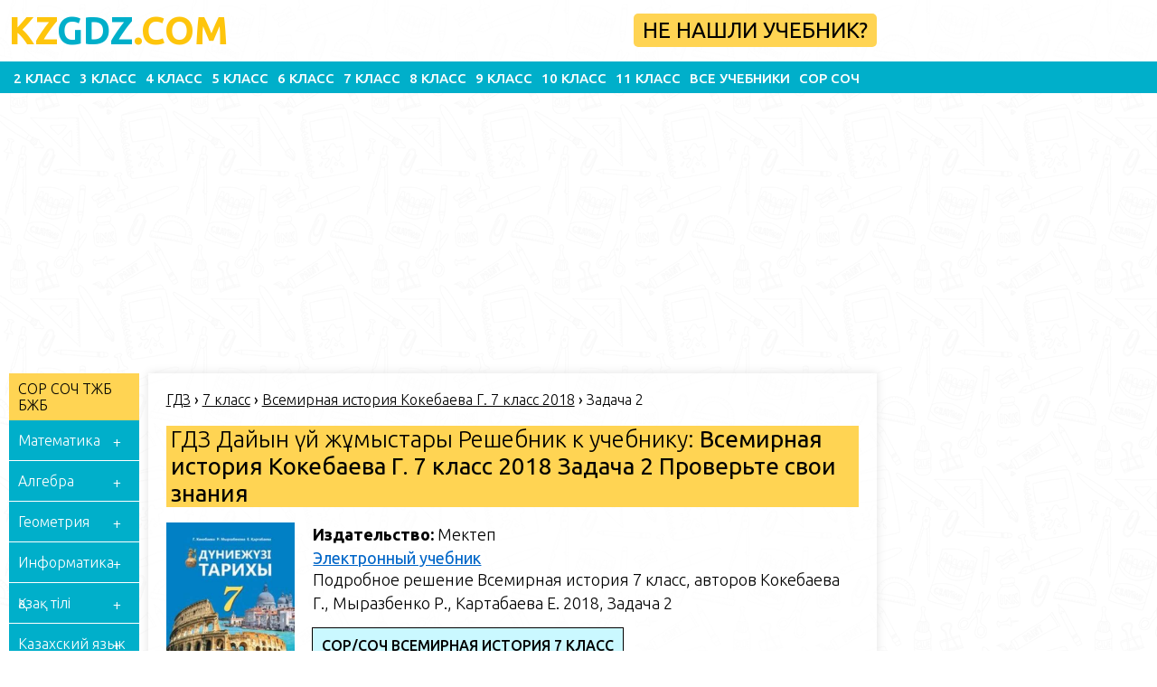

--- FILE ---
content_type: text/html; charset=UTF-8
request_url: https://kzgdz.com/7-class/vsemirnaja-istorija-kokebaeva-g-7-klass-2018/z185-2-15/
body_size: 14408
content:
<!doctype html>
<html lang="kk">
<head>
  <!-- Global site tag (gtag.js) - Google Analytics -->
  <script async src="https://www.googletagmanager.com/gtag/js?id=UA-146928804-1"></script>
  <meta http-equiv="Content-type" content="text/html; charset=UTF-8">
  <meta http-equiv="X-UA-Compatible" content="IE=Edge">
  <meta name="viewport" content="width=device-width, initial-scale=1.0, minimum-scale=1.0, maximum-scale=5.0">
  <link rel="apple-touch-icon" sizes="180x180" href="https://kzgdz.com/wp-content/themes/kzgdz.com_ADSENSE/favicon/apple-touch-icon.png">
  <link rel="icon" type="image/png" sizes="32x32" href="https://kzgdz.com/wp-content/themes/kzgdz.com_ADSENSE/favicon/favicon-32x32.png">
  <link rel="icon" type="image/png" sizes="16x16" href="https://kzgdz.com/wp-content/themes/kzgdz.com_ADSENSE/favicon/favicon-16x16.png">
      <link rel="canonical" href="https://kzgdz.com/7-class/vsemirnaja-istorija-kokebaeva-g-7-klass-2018/z185-2-15/" />
    <meta name="msapplication-TileColor" content="#da532c">
  <meta name="theme-color" content="#ffffff">
  <title>Всемирная история Кокебаева Г. 7 класс 2018 Проверьте свои знания Задача 2 ГДЗ(дүж) решебник | KZGDZ.COM</title>
	<link rel="pingback" href="https://kzgdz.com/xmlrpc.php" />
  <link href="https://kzgdz.com/wp-content/themes/kzgdz.com_ADSENSE/style.css?v=7" rel="stylesheet" type="text/css" />
  <link rel="preconnect" href="https://fonts.googleapis.com">
  <link rel="preconnect" href="https://fonts.gstatic.com" crossorigin>
  <link href="https://fonts.googleapis.com/css2?family=Ubuntu:wght@300;400;500;700&display=swap" rel="stylesheet">
  <meta name='robots' content='max-image-preview:large' />
<link rel='stylesheet' id='wp-block-library-css' href='https://kzgdz.com/wp-includes/css/dist/block-library/style.min.css?ver=6.3.1' type='text/css' media='all' />
<style id='classic-theme-styles-inline-css' type='text/css'>
/*! This file is auto-generated */
.wp-block-button__link{color:#fff;background-color:#32373c;border-radius:9999px;box-shadow:none;text-decoration:none;padding:calc(.667em + 2px) calc(1.333em + 2px);font-size:1.125em}.wp-block-file__button{background:#32373c;color:#fff;text-decoration:none}
</style>
<style id='global-styles-inline-css' type='text/css'>
body{--wp--preset--color--black: #000000;--wp--preset--color--cyan-bluish-gray: #abb8c3;--wp--preset--color--white: #ffffff;--wp--preset--color--pale-pink: #f78da7;--wp--preset--color--vivid-red: #cf2e2e;--wp--preset--color--luminous-vivid-orange: #ff6900;--wp--preset--color--luminous-vivid-amber: #fcb900;--wp--preset--color--light-green-cyan: #7bdcb5;--wp--preset--color--vivid-green-cyan: #00d084;--wp--preset--color--pale-cyan-blue: #8ed1fc;--wp--preset--color--vivid-cyan-blue: #0693e3;--wp--preset--color--vivid-purple: #9b51e0;--wp--preset--gradient--vivid-cyan-blue-to-vivid-purple: linear-gradient(135deg,rgba(6,147,227,1) 0%,rgb(155,81,224) 100%);--wp--preset--gradient--light-green-cyan-to-vivid-green-cyan: linear-gradient(135deg,rgb(122,220,180) 0%,rgb(0,208,130) 100%);--wp--preset--gradient--luminous-vivid-amber-to-luminous-vivid-orange: linear-gradient(135deg,rgba(252,185,0,1) 0%,rgba(255,105,0,1) 100%);--wp--preset--gradient--luminous-vivid-orange-to-vivid-red: linear-gradient(135deg,rgba(255,105,0,1) 0%,rgb(207,46,46) 100%);--wp--preset--gradient--very-light-gray-to-cyan-bluish-gray: linear-gradient(135deg,rgb(238,238,238) 0%,rgb(169,184,195) 100%);--wp--preset--gradient--cool-to-warm-spectrum: linear-gradient(135deg,rgb(74,234,220) 0%,rgb(151,120,209) 20%,rgb(207,42,186) 40%,rgb(238,44,130) 60%,rgb(251,105,98) 80%,rgb(254,248,76) 100%);--wp--preset--gradient--blush-light-purple: linear-gradient(135deg,rgb(255,206,236) 0%,rgb(152,150,240) 100%);--wp--preset--gradient--blush-bordeaux: linear-gradient(135deg,rgb(254,205,165) 0%,rgb(254,45,45) 50%,rgb(107,0,62) 100%);--wp--preset--gradient--luminous-dusk: linear-gradient(135deg,rgb(255,203,112) 0%,rgb(199,81,192) 50%,rgb(65,88,208) 100%);--wp--preset--gradient--pale-ocean: linear-gradient(135deg,rgb(255,245,203) 0%,rgb(182,227,212) 50%,rgb(51,167,181) 100%);--wp--preset--gradient--electric-grass: linear-gradient(135deg,rgb(202,248,128) 0%,rgb(113,206,126) 100%);--wp--preset--gradient--midnight: linear-gradient(135deg,rgb(2,3,129) 0%,rgb(40,116,252) 100%);--wp--preset--font-size--small: 13px;--wp--preset--font-size--medium: 20px;--wp--preset--font-size--large: 36px;--wp--preset--font-size--x-large: 42px;--wp--preset--spacing--20: 0.44rem;--wp--preset--spacing--30: 0.67rem;--wp--preset--spacing--40: 1rem;--wp--preset--spacing--50: 1.5rem;--wp--preset--spacing--60: 2.25rem;--wp--preset--spacing--70: 3.38rem;--wp--preset--spacing--80: 5.06rem;--wp--preset--shadow--natural: 6px 6px 9px rgba(0, 0, 0, 0.2);--wp--preset--shadow--deep: 12px 12px 50px rgba(0, 0, 0, 0.4);--wp--preset--shadow--sharp: 6px 6px 0px rgba(0, 0, 0, 0.2);--wp--preset--shadow--outlined: 6px 6px 0px -3px rgba(255, 255, 255, 1), 6px 6px rgba(0, 0, 0, 1);--wp--preset--shadow--crisp: 6px 6px 0px rgba(0, 0, 0, 1);}:where(.is-layout-flex){gap: 0.5em;}:where(.is-layout-grid){gap: 0.5em;}body .is-layout-flow > .alignleft{float: left;margin-inline-start: 0;margin-inline-end: 2em;}body .is-layout-flow > .alignright{float: right;margin-inline-start: 2em;margin-inline-end: 0;}body .is-layout-flow > .aligncenter{margin-left: auto !important;margin-right: auto !important;}body .is-layout-constrained > .alignleft{float: left;margin-inline-start: 0;margin-inline-end: 2em;}body .is-layout-constrained > .alignright{float: right;margin-inline-start: 2em;margin-inline-end: 0;}body .is-layout-constrained > .aligncenter{margin-left: auto !important;margin-right: auto !important;}body .is-layout-constrained > :where(:not(.alignleft):not(.alignright):not(.alignfull)){max-width: var(--wp--style--global--content-size);margin-left: auto !important;margin-right: auto !important;}body .is-layout-constrained > .alignwide{max-width: var(--wp--style--global--wide-size);}body .is-layout-flex{display: flex;}body .is-layout-flex{flex-wrap: wrap;align-items: center;}body .is-layout-flex > *{margin: 0;}body .is-layout-grid{display: grid;}body .is-layout-grid > *{margin: 0;}:where(.wp-block-columns.is-layout-flex){gap: 2em;}:where(.wp-block-columns.is-layout-grid){gap: 2em;}:where(.wp-block-post-template.is-layout-flex){gap: 1.25em;}:where(.wp-block-post-template.is-layout-grid){gap: 1.25em;}.has-black-color{color: var(--wp--preset--color--black) !important;}.has-cyan-bluish-gray-color{color: var(--wp--preset--color--cyan-bluish-gray) !important;}.has-white-color{color: var(--wp--preset--color--white) !important;}.has-pale-pink-color{color: var(--wp--preset--color--pale-pink) !important;}.has-vivid-red-color{color: var(--wp--preset--color--vivid-red) !important;}.has-luminous-vivid-orange-color{color: var(--wp--preset--color--luminous-vivid-orange) !important;}.has-luminous-vivid-amber-color{color: var(--wp--preset--color--luminous-vivid-amber) !important;}.has-light-green-cyan-color{color: var(--wp--preset--color--light-green-cyan) !important;}.has-vivid-green-cyan-color{color: var(--wp--preset--color--vivid-green-cyan) !important;}.has-pale-cyan-blue-color{color: var(--wp--preset--color--pale-cyan-blue) !important;}.has-vivid-cyan-blue-color{color: var(--wp--preset--color--vivid-cyan-blue) !important;}.has-vivid-purple-color{color: var(--wp--preset--color--vivid-purple) !important;}.has-black-background-color{background-color: var(--wp--preset--color--black) !important;}.has-cyan-bluish-gray-background-color{background-color: var(--wp--preset--color--cyan-bluish-gray) !important;}.has-white-background-color{background-color: var(--wp--preset--color--white) !important;}.has-pale-pink-background-color{background-color: var(--wp--preset--color--pale-pink) !important;}.has-vivid-red-background-color{background-color: var(--wp--preset--color--vivid-red) !important;}.has-luminous-vivid-orange-background-color{background-color: var(--wp--preset--color--luminous-vivid-orange) !important;}.has-luminous-vivid-amber-background-color{background-color: var(--wp--preset--color--luminous-vivid-amber) !important;}.has-light-green-cyan-background-color{background-color: var(--wp--preset--color--light-green-cyan) !important;}.has-vivid-green-cyan-background-color{background-color: var(--wp--preset--color--vivid-green-cyan) !important;}.has-pale-cyan-blue-background-color{background-color: var(--wp--preset--color--pale-cyan-blue) !important;}.has-vivid-cyan-blue-background-color{background-color: var(--wp--preset--color--vivid-cyan-blue) !important;}.has-vivid-purple-background-color{background-color: var(--wp--preset--color--vivid-purple) !important;}.has-black-border-color{border-color: var(--wp--preset--color--black) !important;}.has-cyan-bluish-gray-border-color{border-color: var(--wp--preset--color--cyan-bluish-gray) !important;}.has-white-border-color{border-color: var(--wp--preset--color--white) !important;}.has-pale-pink-border-color{border-color: var(--wp--preset--color--pale-pink) !important;}.has-vivid-red-border-color{border-color: var(--wp--preset--color--vivid-red) !important;}.has-luminous-vivid-orange-border-color{border-color: var(--wp--preset--color--luminous-vivid-orange) !important;}.has-luminous-vivid-amber-border-color{border-color: var(--wp--preset--color--luminous-vivid-amber) !important;}.has-light-green-cyan-border-color{border-color: var(--wp--preset--color--light-green-cyan) !important;}.has-vivid-green-cyan-border-color{border-color: var(--wp--preset--color--vivid-green-cyan) !important;}.has-pale-cyan-blue-border-color{border-color: var(--wp--preset--color--pale-cyan-blue) !important;}.has-vivid-cyan-blue-border-color{border-color: var(--wp--preset--color--vivid-cyan-blue) !important;}.has-vivid-purple-border-color{border-color: var(--wp--preset--color--vivid-purple) !important;}.has-vivid-cyan-blue-to-vivid-purple-gradient-background{background: var(--wp--preset--gradient--vivid-cyan-blue-to-vivid-purple) !important;}.has-light-green-cyan-to-vivid-green-cyan-gradient-background{background: var(--wp--preset--gradient--light-green-cyan-to-vivid-green-cyan) !important;}.has-luminous-vivid-amber-to-luminous-vivid-orange-gradient-background{background: var(--wp--preset--gradient--luminous-vivid-amber-to-luminous-vivid-orange) !important;}.has-luminous-vivid-orange-to-vivid-red-gradient-background{background: var(--wp--preset--gradient--luminous-vivid-orange-to-vivid-red) !important;}.has-very-light-gray-to-cyan-bluish-gray-gradient-background{background: var(--wp--preset--gradient--very-light-gray-to-cyan-bluish-gray) !important;}.has-cool-to-warm-spectrum-gradient-background{background: var(--wp--preset--gradient--cool-to-warm-spectrum) !important;}.has-blush-light-purple-gradient-background{background: var(--wp--preset--gradient--blush-light-purple) !important;}.has-blush-bordeaux-gradient-background{background: var(--wp--preset--gradient--blush-bordeaux) !important;}.has-luminous-dusk-gradient-background{background: var(--wp--preset--gradient--luminous-dusk) !important;}.has-pale-ocean-gradient-background{background: var(--wp--preset--gradient--pale-ocean) !important;}.has-electric-grass-gradient-background{background: var(--wp--preset--gradient--electric-grass) !important;}.has-midnight-gradient-background{background: var(--wp--preset--gradient--midnight) !important;}.has-small-font-size{font-size: var(--wp--preset--font-size--small) !important;}.has-medium-font-size{font-size: var(--wp--preset--font-size--medium) !important;}.has-large-font-size{font-size: var(--wp--preset--font-size--large) !important;}.has-x-large-font-size{font-size: var(--wp--preset--font-size--x-large) !important;}
.wp-block-navigation a:where(:not(.wp-element-button)){color: inherit;}
:where(.wp-block-post-template.is-layout-flex){gap: 1.25em;}:where(.wp-block-post-template.is-layout-grid){gap: 1.25em;}
:where(.wp-block-columns.is-layout-flex){gap: 2em;}:where(.wp-block-columns.is-layout-grid){gap: 2em;}
.wp-block-pullquote{font-size: 1.5em;line-height: 1.6;}
</style>
<link rel="https://api.w.org/" href="https://kzgdz.com/wp-json/" /><link rel="alternate" type="application/json" href="https://kzgdz.com/wp-json/wp/v2/posts/110404" />
<link rel="alternate" type="application/json+oembed" href="https://kzgdz.com/wp-json/oembed/1.0/embed?url=https%3A%2F%2Fkzgdz.com%2F7-class%2Fvsemirnaja-istorija-kokebaeva-g-7-klass-2018%2Fz185-2-15%2F" />
<link rel="alternate" type="text/xml+oembed" href="https://kzgdz.com/wp-json/oembed/1.0/embed?url=https%3A%2F%2Fkzgdz.com%2F7-class%2Fvsemirnaja-istorija-kokebaeva-g-7-klass-2018%2Fz185-2-15%2F&#038;format=xml" />

<meta name="description" content="ГДЗ Подробное решение к учебнику по Всемирной истории Кокебаева Г. за 7 класс, издательство Мектеп 2018 год, §16. Жанна д'Арк. Победа Франции в столетней войне. Стр 63. Проверьте свои знания Задача 2">
<link rel="amphtml" href="https://kzgdz.com/7-class/vsemirnaja-istorija-kokebaeva-g-7-klass-2018/z185-2-15/amp/">  <script async src="https://pagead2.googlesyndication.com/pagead/js/adsbygoogle.js?client=ca-pub-7955867262490118"
          crossorigin="anonymous"></script>
  <script async custom-element="amp-ad" src="https://cdn.ampproject.org/v0/amp-ad-0.1.js"></script>
  <script async src="https://fundingchoicesmessages.google.com/i/pub-7955867262490118?ers=1" nonce="FZzyhLJ_xuqxdSLjl-ERRw"></script><script nonce="FZzyhLJ_xuqxdSLjl-ERRw">(function() {function signalGooglefcPresent() {if (!window.frames['googlefcPresent']) {if (document.body) {const iframe = document.createElement('iframe'); iframe.style = 'width: 0; height: 0; border: none; z-index: -1000; left: -1000px; top: -1000px;'; iframe.style.display = 'none'; iframe.name = 'googlefcPresent'; document.body.appendChild(iframe);} else {setTimeout(signalGooglefcPresent, 0);}}}signalGooglefcPresent();})();</script>
  <script>window.yaContextCb=window.yaContextCb||[]</script>
  <script src="https://yandex.ru/ads/system/context.js" async></script>

</head>

<body>
  <div class="wrapper">

    <header>
      <div class="container">
        <div class="header-left">
          <a class="logo" href="/"><span>KZ</span>GDZ<span>.COM</span></a>
        </div>
        <div class="header-right">
          <!-- <div class="ya-search-desk">
                      </div> -->
          <a href="/ne-nashli-uchebnik" class="oqylyq-link" target="_blank">Не нашли учебник?</a>
        </div>
        <div class="hamb">
          <span class="hamb-line"></span>
          <span class="hamb-line"></span>
          <span class="hamb-line"></span>
        </div>
      </div>
      <div class="header-bottom">
        <div class="container">
          <nav>
            <a href="https://5baga.com/2-class/">2 класс</a>
            <a href="https://5baga.com/3-class/">3 класс</a>
            <a href="https://5baga.com/4-class/">4 класс</a>
            <a href="/5-class/">5 класс</a>
            <a href="/6-class/">6 класс</a>
            <a href="/7-class/">7 класс</a>
            <a href="/8-class/">8 класс</a>
            <a href="/9-class/">9 класс</a>
            <a href="/10-class/">10 класс</a>
            <a href="/11-class/">11 класс</a>
            <a href="/all-books/">Все учебники</a>
            <a href="https://nurbaga.com" target="_blank">СОР СОЧ</a>
            <a href="https://okulyk.com" class="mobile-show" target="_blank">ЭЛЕКТРОННЫЕ УЧЕБНИКИ</a>
            <!-- <a href="/chat" class="mobile-show" target="_blank">ЧАТ КЗГДЗ</a> -->
            <a href="/poleznye-resursy/" class="mobile-show" target="_blank">ПОЛЕЗНЫЕ САЙТЫ</a>
          </nav>
        </div>
      </div>
    </header>

   

    <div class="banner container">
      <!-- В ХЕДЕРЕ -->
<ins class="adsbygoogle"
    style="display:block"
    data-ad-client="ca-pub-7955867262490118"
    data-ad-slot="3896085939"
    data-ad-format="auto"
    data-full-width-responsive="true"></ins>
<script>
    (adsbygoogle = window.adsbygoogle || []).push({});
</script>

<amp-ad width="100vw" height="320"
  type="adsense"
  data-ad-client="ca-pub-7955867262490118"
  data-ad-slot="3487153404"
  data-auto-format="rspv"
  data-full-width="">
  <div overflow=""></div>
</amp-ad>

<!-- TEST TEST TEST .RTB R-A-1957485-25 -->
<!-- <div id="yandex_rtb_R-A-1957485-25"></div>
<script>
  window.yaContextCb.push(()=>{
  Ya.Context.AdvManager.render({
    "blockId": "R-A-1957485-25",
    "renderTo": "yandex_rtb_R-A-1957485-25"
  })
})
</script> -->
<!-- TEST TEST TEST .RTB R-A-1957485-25 -->    </div>
    
    <div class="right-fixed-banner">
    <!-- KZGDZ - right float -->
     <ins class="adsbygoogle"
          style="display:inline-block;width:160px;height:600px"
          data-ad-client="ca-pub-7955867262490118"
          data-ad-slot="7589652157"></ins>
     <script>
          (adsbygoogle = window.adsbygoogle || []).push({});
     </script>
     <amp-ad
          layout="fixed"
          width="160"
          height="600"
          type="adsense"
          data-ad-client="ca-pub-7955867262490118"
          data-ad-slot="7589652157">
     </amp-ad>
</div>

<script src="https://kzgdz.com/wp-content/themes/kzgdz.com_ADSENSE/isMobile.min.js"></script>

<style>
  @font-face {
    font-family: "SF";
    src: url("https://cdn.jsdelivr.net/npm/sf-font@1.0.0/SFProDisplay-Bold.woff2") format("woff2");
    font-weight: 700;
    font-style: normal;
    font-display: swap;
    }
    @font-face {
    font-family: "SF";
    src: url("https://cdn.jsdelivr.net/npm/sf-font@1.0.0/SFProDisplay-Medium.woff2") format("woff2");
    font-weight: 500;
    font-style: normal;
    font-display: swap;
    }
    .yabrowser-container {
      position: relative;
      font-family: "SF";
    }
    .first-yacontainer {
      min-height: 310px;
      display: flex;
      align-items: center;
    }
    .yabrowser-popup {
      display: none;
      background: #fff;
      width: 80%;
      text-align: center;
      margin: 0 auto;
      padding: 40px 30px;
      padding-top: 20px;
      border-radius: 16px;
      position: absolute;
      top:50%;
      left:50%;
      transform:translate(-50%, -50%);
      z-index: 9999;
      border: 1px solid #000000;
    }
    .yabrowser-popup p {
      font-size: 23px;
      font-weight: 700;
    }
    .yabrowser-popup span {
      display: inline-block;
      margin-bottom: 10px;
    }
    .yabrowser-popup a {
      font-size: 19px;
      color: #000;
      font-weight: 500;
      text-decoration: none;
      background: #FFCC00;
      padding: 10px 30px;
      border-radius: 10px;
      display: inline-block;
    }
    .yabrowser-popup .close-btn, .yabrowser-popup .close-timer {
      display: inline-block;
      position: absolute;
      top: 20px;
      right: 20px;
      z-index: 99999;
    }
    .yabrowser-popup .close-btn {
      cursor: pointer;
      top: 15px;
      right: 15px;
      width: 24px;
      height: 24px;
    }
    .yabrowser-popup .close-timer {
      color: rgba(0, 0, 0, 0.45);
      font-size: 18px;
    }

    .closeModal {
      position: absolute;
      top: 30px;
      right: 20px;
      width: 24px;
      height: 24px;
      opacity: 0.2;
      cursor: pointer;
      transition: opacity ease 0.5s;
    
      &:hover {
        opacity: 1;
      }
    }
    
    .closeModal::before,
    .closeModal::after {
      content: '';
      position: absolute;
      top: 10px;
      display: block;
      width: 24px;
      height: 3px;
      background: #000;
    }
    
    .closeModal::before {
      transform: rotate(45deg);
    }
    
    .closeModal::after {
      transform: rotate(-45deg);
    }
</style>
<div class="main-content category">
    <div class="container">
      <div class="sidebar">
<a href="https://nurbaga.com" target="_blank" class="no-find-book first-menu">СОР СОЧ ТЖБ БЖБ</a>
        <div class="menu-classes">
          <li class="class-item">
            <span>Математика</span>
            <ul>
              <li>
                <a href="https://5baga.com/matematika-2-class/" title="Гдз по Математике за 2 класс">2 класс</a>
              </li>
              <li>
                <a href="https://5baga.com/matematika-3-class/" title="Гдз по Математике за 3 класс">3 класс</a>
              </li>
              <li>
                <a href="https://5baga.com/matematika-4-class/" title="Гдз по Математике за 4 класс">4 класс</a>
              </li>
              <li>
                <a href="/5-class-matematika/" title="Гдз по Математике за 5 класс">5 класс</a>
              </li>
              <li>
                <a href="/6-class-matematika/" title="Гдз по Математике за 6 класс">6 класс</a>
              </li>
            </ul>
          </li>
          <li class="class-item">
            <span>Алгебра</span>
            <ul>
              <li>
                <a href="/7-class-algebra/" title="Гдз по Алгебре за 7 класс">7 класс</a>
              </li>
              <li>
                <a href="/8-class-algebra/" title="Гдз по Алгебре за 8 класс">8 класс</a>
              </li>
              <li>
                <a href="/9-class-algebra/" title="Гдз по Алгебре за 9 класс">9 класс</a>
              </li>
              <li>
                <a href="/10-class-algebra/" title="Гдз по Алгебре за 10 класс">10 класс</a>
              </li>
              <li>
                <a href="/11-class-algebra/" title="Гдз по Алгебре за 10 класс">11 класс</a>
              </li>
            </ul>
          </li>
          <li class="class-item">
            <span>Геометрия</span>
            <ul>
              <li>
              <a href="/7-class-geometry/" title="Гдз по Геометрии за 7 класс">7 класс</a>
              </li>
              <li>
                <a href="/8-class-geometry/" title="Гдз по Геометрии за 8 класс">8 класс</a>
              </li>
              <li>
                <a href="/9-class-geometry/" title="Гдз по Геометрии за 9 класс">9 класс</a>
              </li>
              <li>
                <a href="/10-class-geometry/" title="Гдз по Геометрии за 10 класс">10 класс</a>
              </li>
              <li>
                <a href="/11-class-geometry/" title="Гдз по Геометрии за 11 класс">11 класс</a>
              </li>
            </ul>
          </li>
          <li class="class-item">
            <span>Информатика</span>
            <ul>
              <li>
                <a href="/5-class-informatika/" title="Гдз по Информатике за 5 класс">5 класс</a>
              </li>
              <li>
                <a href="/6-class-informatika/" title="Гдз по Информатике за 6 класс">6 класс</a>
              </li>
              <li>
                <a href="/7-class-informatika/" title="Гдз по Информатике за 7 класс">7 класс</a>
              </li>
            </ul>
          </li>
          <li class="class-item">
            <span>Қазақ тілі</span>
            <ul>
              <li>
                <a href="https://5baga.com/kazahskiy-yazik-2-class/" title="Гдз по Қазақ тілі за 2 класс">2 класс</a>
              </li>
              <li>
                <a href="https://5baga.com/kazahskiy-yazik-3-class/" title="Гдз по Қазақ тілі за 3 класс">3 класс</a>
              </li>
              <li>
                <a href="https://5baga.com/kazahskiy-yazik-4-class/" title="Гдз по Қазақ тілі за 4 класс">4 класс</a>
              </li>
              <li>
                <a href="/5-class-kazak-tili/" title="Гдз по Қазақ тілі за 5 класс">5 класс</a>
              </li>
              <li>
                <a href="/6-class-kazak-tili/" title="Гдз по Қазақ тілі за 6 класс">6 класс</a>
              </li>
              <li>
                <a href="/7-class-kazak-tili/" title="Гдз по Қазақ тілі за 7 класс">7 класс</a>
              </li>
              <li>
                <a href="/8-class-kazak-tili/" title="Гдз по Қазақ тілі за 8 класс">8 класс</a>
              </li>
              <li>
                <a href="/9-class-kazak-tili/" title="Гдз по Қазақ тілі за 9 класс">9 класс</a>
              </li>
              <li>
                <a href="/10-class-kazak-tili/" title="Гдз по Қазақ тілі за 10 класс">10 класс</a>
              </li>
            </ul>
          </li>
          <li class="class-item">
            <span>Казахский язык и литература</span>
            <ul>
              <li>
                <a href="/5-class-kazahskij-jazyk-i-literatura/" title="Гдз по Казахскому языку и литературе за 5 класс">5 класс</a>
              </li>
              <li>
                <a href="/6-class-kazahskij-jazyk-i-literatura/" title="Гдз по Казахскому языку и литературе за 6 класс">6 класс</a>
              </li>
              <li>
                <a href="/7-class-kazahskij-jazyk-i-literatura/" title="Гдз по Казахскому языку и литературе за 7 класс">7 класс</a>
              </li>
              <li>
                <a href="/8-class-kazahskij-jazyk-i-literatura/" title="Гдз по Казахскому языку и литературе за 8 класс">8 класс</a>
              </li>
            </ul>
          </li>
          <li class="class-item">
            <span>Казахская литература</span>
            <ul>
              <li>
                <a href="/5-class-kazahskaja-literatura/" title="Гдз по Казахской литературе за 5 класс">5 класс</a>
              </li>
              <li>
                <a href="/6-class-kazahskaja-literatura/" title="Гдз по Казахской литературе за 6 класс">6 класс</a>
              </li>
              <li>
                <a href="/7-class-kazahskaja-literatura/" title="Гдз по Казахской литературе за 7 класс">7 класс</a>
              </li>
              <li>
                <a href="/8-class-kazahskaja-literatura/" title="Гдз по Казахской литературе за 8 класс">8 класс</a>
              </li>
              <li>
                <a href="/9-class-kazahskaja-literatura/" title="Гдз по Казахской литературе за 9 класс">9 класс</a>
              </li>
            </ul>
          </li>
          <li class="class-item">
            <span>Русский язык</span>
            <ul>
              <li>
                <a href="https://5baga.com/russkiy-yazik-2-class/" title="Гдз по Русскому языку, Литературе за 2 класс">2 класс</a>
              </li>
              <li>
                <a href="https://5baga.com/russkiy-yazik-3-class/" title="Гдз по Русскому языку, Литературе за 3 класс">3 класс</a>
              </li>
              <li>
                <a href="https://5baga.com/russkiy-yazik-4-class/" title="Гдз по Русскому языку, Литературе за 4 класс">4 класс</a>
              </li>
              <li>
                <a href="/5-class-russkij-jazyk/" title="Гдз по Русскому языку, Литературе за 5 класс">5 класс</a>
              </li>
              <li>
                <a href="/6-class-russkij-jazyk/" title="Гдз по Русскому языку, Литературе за 6 класс">6 класс</a>
              </li>
              <li>
                <a href="/7-class-russkij-jazyk/" title="Гдз по Русскому языку, Литературе за 7 класс">7 класс</a>
              </li>
              <li>
                <a href="/8-class-russkij-jazyk/" title="Гдз по Русскому языку, Литературе за 8 класс">8 класс</a>
              </li>
              <li>
                <a href="/9-class-russkij-jazyk/" title="Гдз по Русскому языку, Литературе за 9 класс">9 класс</a>
              </li>
              <li>
                <a href="/11-class-russkij-jazyk/" title="Гдз по Русскому языку, Литературе за 11 класс">11 класс</a>
              </li>
            </ul>
          </li>
          <li class="class-item">
            <span>Русский язык и Литература</span>
            <ul>
              <li>
                <a href="https://5baga.com/russkiy-yazik-2-class/" title="Гдз по Русскому языку, Литературе за 2 класс">2 класс</a>
              </li>
              <li>
                <a href="https://5baga.com/russkiy-yazik-3-class/" title="Гдз по Русскому языку, Литературе за 3 класс">3 класс</a>
              </li>
              <li>
                <a href="https://5baga.com/russkiy-yazik-4-class/" title="Гдз по Русскому языку, Литературе за 4 класс">4 класс</a>
              </li>
              <li>
                <a href="/5-class-russkij-jazyk/" title="Гдз по Русскому языку, Литературе за 5 класс">5 класс</a>
              </li>
              <li>
                <a href="/6-class-russkij-jazyk/" title="Гдз по Русскому языку, Литературе за 6 класс">6 класс</a>
              </li>
              <li>
                <a href="/7-class-russkij-jazyk/" title="Гдз по Русскому языку, Литературе за 7 класс">7 класс</a>
              </li>
              <li>
                <a href="/8-class-russkij-jazyk/" title="Гдз по Русскому языку, Литературе за 8 класс">8 класс</a>
              </li>
              <li>
                <a href="/9-class-russkij-jazyk/" title="Гдз по Русскому языку, Литературе за 9 класс">9 класс</a>
              </li>
              <li>
                <a href="/11-class-russkij-jazyk/" title="Гдз по Русскому языку, Литературе за 11 класс">11 класс</a>
              </li>
            </ul>
          </li>
          <li class="class-item">
            <span>Русская литература</span>
            <ul>
              <li>
              <a href="/5-class-russkaya-literatura/" title="Гдз по Русской литературе за 5 класс">5 класс</a>
              </li>
              <li>
              <a href="/6-class-russkaya-literatura/" title="Гдз по Русской литературе за 6 класс">6 класс</a>
              </li>
              <li>
              <a href="/7-class-russkaya-literatura/" title="Гдз по Русской литературе за 7 класс">7 класс</a>
              </li>
              <li>
              <a href="/8-class-russkaya-literatura/" title="Гдз по Русской литературе за 8 класс">8 класс</a>
              </li>
            </ul>
          </li>
          <li class="class-item">
            <span>Литературное чтение</span>
            <ul>
              <li>
                <a href="https://5baga.com/literaturnoe-chtenie-4-class/" title="Гдз по Литературному чтению за 4 класс">4 класс</a>
              </li>
            </ul>
          </li>
          <li class="class-item">
            <span>Английский язык</span>
            <ul>
              <li>
                <a href="/5-class-english/" title="Гдз по Английскому языку за 5 класс">5 класс</a>
              </li>
              <li>
                <a href="/6-class-english/" title="Гдз по Английскому языку за 6 класс">6 класс</a>
              </li>
              <li>
                <a href="/7-class-english/" title="Гдз по Английскому языку за 7 класс">7 класс</a>
              </li>
              <li>
                <a href="/8-class-english/" title="Гдз по Английскому языку за 8 класс">8 класс</a>
              </li>
              <li>
                <a href="/9-class-english/" title="Гдз по Английскому языку за 9 класс">9 класс</a>
              </li>
              <li>
                <a href="/10-class-english/" title="Гдз по Английскому языку за 10 класс">10 класс</a>
              </li>
              <li>
                <a href="/11-class-english/" title="Гдз по Английскому языку за 11 класс">11 класс</a>
              </li>
            </ul>
          </li>
          <li class="class-item">
            <span>Самопознание</span>
            <ul>
              <li>
                <a href="/5-class-samopoznanie/" title="Гдз по Самопознанию за 5 класс">5 класс</a>
              </li>
              <li>
                <a href="/6-class-samopoznanie/" title="Гдз по Самопознанию за 6 класс">6 класс</a>
              </li>
              <li>
                <a href="/7-class-samopoznanie/" title="Гдз по Самопознанию за 7 класс">7 класс</a>
              </li>
            </ul>
          </li>
          <li class="class-item">
            <span>География</span>
            <ul>
              <li>
                <a href="/7-class-geografija/" title="Гдз по Географии за 7 класс">7 класс</a>
              </li>
              <li>
                <a href="/8-class-geografija/" title="Гдз по Географии за 8 класс">8 класс</a>
              </li>
              <li>
                <a href="/9-class-geografija/" title="Гдз по Географии за 9 класс">9 класс</a>
              </li>
            </ul>
          </li>
          <li class="class-item">
            <span>Биология</span>
            <ul>
              <li>
                <a href="/7-class-biologija/" title="Гдз по Биологии за 7 класс">7 класс</a>
              </li>
              <li>
                <a href="/8-class-biologija/" title="Гдз по Биологии за 8 класс">8 класс</a>
              </li>
              <li>
                <a href="/9-class-biologija/" title="Гдз по Биологии за 9 класс">9 класс</a>
              </li>
            </ul>
          </li>
          <li class="class-item">
            <span>Физика</span>
            <ul>
              <li>
                <a href="/7-class-fizika/" title="Гдз по Физике за 7 класс">7 класс</a>
              </li>
              <li>
                <a href="/8-class-fizika/" title="Гдз по Физике за 8 класс">8 класс</a>
              </li>
              <li>
                <a href="/9-class-fizika/" title="Гдз по Физике за 9 класс">9 класс</a>
              </li>
              <li>
                <a href="/10-class-fizika/" title="Гдз по Физике за 10 класс">10 класс</a>
              </li>
              <li>
                <a href="/11-class-fizika/" title="Гдз по Физике за 11 класс">11 класс</a>
              </li>
            </ul>
          </li>
          <li class="class-item">
            <span>Химия</span>
            <ul>
              <li>
                <a href="/7-class-himija/" title="Гдз по Химии за 7 класс">7 класс</a>
              </li>
              <li>
                <a href="/8-class-himija/" title="Гдз по Химии за 8 класс">8 класс</a>
              </li>
              <li>
                <a href="/9-class-himija/" title="Гдз по Химии за 9 класс">9 класс</a>
              </li>
              <li>
                <a href="/10-class-himija/" title="Гдз по Химии за 10 класс">10 класс</a>
              </li>
              <li>
                <a href="/11-class-himija/" title="Гдз по Химии за 11 класс">11 класс</a>
              </li>
            </ul>
          </li>
          <li class="class-item">
            <span>Всемирная история</span>
            <ul>
              <li>
                <a href="/5-class-vsemirnaja-istorija/" title="Гдз по Всемирной истории за 5 класс">5 класс</a>
              </li>
              <li>
                <a href="/6-class-vsemirnaja-istorija/" title="Гдз по Всемирной истории за 6 класс">6 класс</a>
              </li>
              <li>
                <a href="/7-class-vsemirnaja-istorija/" title="Гдз по Всемирной истории за 7 класс">7 класс</a>
              </li>
              <li>
                <a href="/8-class-vsemirnaja-istorija/" title="Гдз по Всемирной истории за 8 класс">8 класс</a>
              </li>
              <li>
                <a href="/9-class-vsemirnaja-istorija/" title="Гдз по Всемирной истории за 9 класс">9 класс</a>
              </li>
            </ul>
          </li>
          <li class="class-item">
            <span>История Казахстана</span>
            <ul>
              <li>
                <a href="/5-class-istoriya-kz/" title="Гдз по Истории Казахстана за 5 класс">5 класс</a>
              </li>
              <li>
                <a href="/6-class-istoriya-kz/" title="Гдз по Истории Казахстана за 6 класс">6 класс</a>
              </li>
              <li>
                <a href="/7-class-istoriya-kz/" title="Гдз по Истории Казахстана за 7 класс">7 класс</a>
              </li>
              <li>
                <a href="/8-class-istoriya-kz/" title="Гдз по Истории Казахстана за 8 класс">8 класс</a>
              </li>
            </ul>
          </li>
          <li class="class-item">
            <span>Естествознание</span>
            <ul>
              <li>
                <a href="/5-class-estestvoznanie/" title="Гдз по Естествознанию за 5 класс">5 класс</a>
              </li>
              <li>
                <a href="/6-class-estestvoznanie/" title="Гдз по Естествознанию за 6 класс">6 класс</a>
              </li>
            </ul>
          </li>
          <li class="class-item">
            <span>Основы права</span>
            <ul>
              <li>
                <a href="/9-class-osnovy-prava" title="Гдз по Основам права за 9 класс">9 класс</a>
              </li>
            </ul>
          </li>
        </div>
        <a href="/ne-nashli-uchebnik/" class="no-find-book">Не нашли учебник?</a>
        <a href="/poleznye-resursy/" class="no-find-book">Полезные сайты</a>
        <a href="https://vk.com/kzgdz" class="vk-group-img"><img src="https://kzgdz.com/wp-content/themes/kzgdz.com_ADSENSE/static/vk1.png" alt="kzgdz.ru в Вконтакте" loading="lazy"></a>

        <!-- <div class="ad-right ad"> -->
          <!-- Правый десктоп -->
          <!-- <ins class="adsbygoogle"
              style="display:block"
              data-ad-client="ca-pub-7955867262490118"
              data-ad-slot="6782511874"
              data-ad-format="auto"
              data-full-width-responsive="true"></ins>
          <script>
              (adsbygoogle = window.adsbygoogle || []).push({});
          </script> -->
        <!-- </div> -->

      </div>
      
      <div class="content">
        <div class="breadcrumbs" itemscope itemtype="http://schema.org/BreadcrumbList"><span itemprop="itemListElement" itemscope itemtype="http://schema.org/ListItem"><a class="breadcrumbs__link" href="https://kzgdz.com/" itemprop="item"><span itemprop="name">ГДЗ</span></a><meta itemprop="position" content="1" /></span><span class="breadcrumbs__separator"> › </span><span itemprop="itemListElement" itemscope itemtype="http://schema.org/ListItem"><a class="breadcrumbs__link" href="https://kzgdz.com/7-class/" itemprop="item"><span itemprop="name">7 класс</span></a><meta itemprop="position" content="2" /></span><span class="breadcrumbs__separator"> › </span><span itemprop="itemListElement" itemscope itemtype="http://schema.org/ListItem"><a class="breadcrumbs__link" href="https://kzgdz.com/7-class/vsemirnaja-istorija-kokebaeva-g-7-klass-2018/" itemprop="item"><span itemprop="name">Всемирная история Кокебаева Г. 7 класс 2018</span></a><meta itemprop="position" content="3" /></span><span class="breadcrumbs__separator"> › </span><span class="breadcrumbs__current">Задача 2</span></div>        <h1 class="post-head">ГДЗ Дайын үй жұмыстары Решебник к учебнику: <b>Всемирная история Кокебаева Г. 7 класс 2018 Задача 2 Проверьте свои знания</b></h1>
        <script>
          let catBookId = 185;
        </script>
        <div class="post-content" data-taskid="3120">
          <div class="book-cover">
            <img src="https://s3.timeweb.cloud/29ae0e9e-kzgdz-books/wp-content/books/covers/185.jpg" alt="" loading="lazy">
          </div>
          <div class="book-desc">
          
            <p class="book-publisher"><b>Издательство: </b>Мектеп</p>
            <a href="https://okulyk.kz/vsemirnaja-istorija/251/?kzgdz-book" target="_blank" class="book-link">Электронный учебник</a>
            <div class="book-seo-text">
                            <p>Подробное решение Всемирная история 7 класс, авторов Кокебаева Г., Мыразбенко Р., Картабаева Е. 2018, Задача 2</p>
              <a href="https://nurbaga.com" target="_blank" class="nurbaga-link-post">СОР/СОЧ Всемирная история 7 класс</a>
              <b style="color:#ff5e5e;display:block;text-align:center">Решение ниже ↓</b>
            </div>
                      </div>
          <div class="banner clear">
            <!-- KZGDZ_book_desc -->
<ins class="adsbygoogle"
     style="display:block"
     data-ad-client="ca-pub-7955867262490118"
     data-ad-slot="7178786553"
     data-ad-format="auto"
     data-full-width-responsive="true"></ins>
<script>
     (adsbygoogle = window.adsbygoogle || []).push({});
</script>
<amp-ad width="100vw" height="320"
     type="adsense"
     data-ad-client="ca-pub-7955867262490118"
     data-ad-slot="7178786553"
     data-auto-format="rspv"
     data-full-width="">
  <div overflow=""></div>
</amp-ad>          </div>
          <div class="book-tasks">
                          <div class="task-container" id="task-imgs">
                <h4><span>§16. Жанна д'Арк. Победа Франции в столетней войне. Стр 63. Проверьте свои знания </span>Задача 2</h4>

                <div class="task-btn-container">
                  <a href="#tasks" class="prev-btn">← Предыдущий</a>
                  <a href="#tasks" class="next-btn">Следующий →</a>
                </div>
                <div class="banner">
                  <!-- RTB R-A-1957485-27 -->
<!-- <div id="yandex_rtb_R-A-1957485-27"></div>
<script>
window.yaContextCb.push(() => {
    Ya.Context.AdvManager.render({
        "blockId": "R-A-1957485-27",
        "renderTo": "yandex_rtb_R-A-1957485-27"
    })
})
</script> -->

<!-- kzgdz.com_task_top -->
<ins class="adsbygoogle"
     style="display:block"
     data-ad-client="ca-pub-7955867262490118"
     data-ad-slot="3871597368"
     data-ad-format="auto"
     data-full-width-responsive="true"></ins>
<script>
     (adsbygoogle = window.adsbygoogle || []).push({});
</script>
<amp-ad width="100vw" height="320"
     type="adsense"
     data-ad-client="ca-pub-7955867262490118"
     data-ad-slot="3871597368"
     data-auto-format="rspv"
     data-full-width="">
  <div overflow=""></div>
</amp-ad>                </div>


                                        <div class="yabrowser-container first-yacontainer">
                          <img loading="lazy" class="task-img" src="https://imgs.kzgdz.com/wp-content/books/185/z20229500.jpg" alt="Всемирная история Кокебаева Г. 7 класс 2018 Задача 2">
                            <div class="yabrowser-popup">
                              <div class="close-timer">60 сек</div>
                              <div class="close-btn closeModal" style="display: none"></div>
                              <p>Смотрите решение<br> без ожидания</p>
                              <span>Чтобы продолжить, установите Яндекс поиском по умолчанию в вашем основном браузере и ищите в нем</span>
                              <br>
                              <a class="download-ya" href="https://yandex.kz/portal/defsearchpromo/landing/kzgdz_unblock?partner=wDzqGgT1SY47226183&offer_type=R5OinaX1SY47226184&retpath=https%3A%2F%2Fkzgdz.com%2F7-class%2Fvsemirnaja-istorija-kokebaeva-g-7-klass-2018%2Fz185-2-15%2F" target="_blank">Настроить поиск</a>
                            </div>
                          </div>
                        <div class="banner">
                          <!-- KZGDZ между картинками в таске #1-->
<!-- <ins class="adsbygoogle"
     style="display:block"
     data-ad-client="ca-pub-7955867262490118"
     data-ad-slot="9379222451"
     data-ad-format="auto"
     data-full-width-responsive="true"></ins>
<script>
     (adsbygoogle = window.adsbygoogle || []).push({});
</script> -->

<amp-ad width="100vw" height="320"
     type="adsense"
     data-ad-client="ca-pub-7955867262490118"
     data-ad-slot="9379222451"
     data-auto-format="rspv"
     data-full-width="">
  <div overflow=""></div>
</amp-ad>


<!-- .RTB R-A-1957485-15 -->
<div id="yandex_rtb_R-A-1957485-15"></div>
<script>window.yaContextCb.push(()=>{
	Ya.Context.AdvManager.render({
		"blockId": "R-A-1957485-15",
		"renderTo": "yandex_rtb_R-A-1957485-15"
	})
})
</script>                        </div>
                      

                              </div>
             
              <div class="banner">
                <!-- KZGDZ_посл_решения -->
<!-- <ins class="adsbygoogle"
     style="display:block"
     data-ad-client="ca-pub-7955867262490118"
     data-ad-slot="2805895880"
     data-ad-format="auto"
     data-full-width-responsive="true"></ins>
<script>
     (adsbygoogle = window.adsbygoogle || []).push({});
</script> -->
<!-- <amp-ad width="100vw" height="320"
     type="adsense"
     data-ad-client="ca-pub-7955867262490118"
     data-ad-slot="2805895880"
     data-auto-format="rspv"
     data-full-width="">
  <div overflow=""></div>
</amp-ad> -->

<!-- .RTB R-A-1957485-28 после решения -->
<div id="yandex_rtb_R-A-1957485-28"></div>
<script>
window.yaContextCb.push(() => {
    Ya.Context.AdvManager.render({
        "blockId": "R-A-1957485-28",
        "renderTo": "yandex_rtb_R-A-1957485-28"
    })
})
</script>              </div>
            
            
            
            
                                      <h2 class="tasks-head">§1. Понятие Средние века в истории. Стр 8.</h2>
                                                    <h3 class="tasks-head">Вопросы</h3>
                                                    <h4 class="tasks-head">Вопрос</h4>
            
                          
                          <a class="structure-link " href="https://kzgdz.com/7-class/vsemirnaja-istorija-kokebaeva-g-7-klass-2018/v185-1/">1</a>
            
          
                                                
                          
                          <a class="structure-link " href="https://kzgdz.com/7-class/vsemirnaja-istorija-kokebaeva-g-7-klass-2018/v185-2/">2</a>
            
          
                                                
                          
                          <a class="structure-link " href="https://kzgdz.com/7-class/vsemirnaja-istorija-kokebaeva-g-7-klass-2018/v185-3/">3</a>
            
          
                                                
                          
                          <a class="structure-link " href="https://kzgdz.com/7-class/vsemirnaja-istorija-kokebaeva-g-7-klass-2018/v185-4/">4</a>
            
          
                                                  <h3 class="tasks-head">Проверьте свои знания</h3>
                                                    <h4 class="tasks-head">Задача</h4>
            
                          
                          <a class="structure-link " href="https://kzgdz.com/7-class/vsemirnaja-istorija-kokebaeva-g-7-klass-2018/z185-1/">1</a>
            
          
                                                
                          
                          <a class="structure-link " href="https://kzgdz.com/7-class/vsemirnaja-istorija-kokebaeva-g-7-klass-2018/z185-2/">2</a>
            
          
                                                
                          
                          <a class="structure-link " href="https://kzgdz.com/7-class/vsemirnaja-istorija-kokebaeva-g-7-klass-2018/z185-3/">3</a>
            
          
                                                
                          
                          <a class="structure-link " href="https://kzgdz.com/7-class/vsemirnaja-istorija-kokebaeva-g-7-klass-2018/z185-4/">4</a>
            
          
                                      <h2 class="tasks-head">§2. Падение Западной Римской империи. Стр 12.</h2>
                                                    <h3 class="tasks-head">Вопросы</h3>
                                                    <h4 class="tasks-head">Вопрос</h4>
            
                          
                          <a class="structure-link " href="https://kzgdz.com/7-class/vsemirnaja-istorija-kokebaeva-g-7-klass-2018/v185-1-2/">1</a>
            
          
                                                  <h3 class="tasks-head">Проверьте свои знания</h3>
                                                    <h4 class="tasks-head">Задача</h4>
            
                          
                          <a class="structure-link " href="https://kzgdz.com/7-class/vsemirnaja-istorija-kokebaeva-g-7-klass-2018/z185-1-2/">1</a>
            
          
                                                
                          
                          <a class="structure-link " href="https://kzgdz.com/7-class/vsemirnaja-istorija-kokebaeva-g-7-klass-2018/z185-2-2/">2</a>
            
          
                                                
                          
                          <a class="structure-link " href="https://kzgdz.com/7-class/vsemirnaja-istorija-kokebaeva-g-7-klass-2018/z185-3-2/">3</a>
            
          
                                                
                          
                          <a class="structure-link " href="https://kzgdz.com/7-class/vsemirnaja-istorija-kokebaeva-g-7-klass-2018/z185-4-2/">4</a>
            
          
                                                
                          
                          <a class="structure-link " href="https://kzgdz.com/7-class/vsemirnaja-istorija-kokebaeva-g-7-klass-2018/z185-5/">5</a>
            
          
                                                
                          
                          <a class="structure-link " href="https://kzgdz.com/7-class/vsemirnaja-istorija-kokebaeva-g-7-klass-2018/z185-6/">6</a>
            
          
                                      <h2 class="tasks-head">§3. Византийская империя в V-X вв. Стр 17.</h2>
                                                    <h3 class="tasks-head">Вопросы</h3>
                                                    <h4 class="tasks-head">Вопрос</h4>
            
                          
                          <a class="structure-link " href="https://kzgdz.com/7-class/vsemirnaja-istorija-kokebaeva-g-7-klass-2018/v185-1-3/">1</a>
            
          
                                                
                          
                          <a class="structure-link " href="https://kzgdz.com/7-class/vsemirnaja-istorija-kokebaeva-g-7-klass-2018/v185-2-2/">2</a>
            
          
                                                
                          
                          <a class="structure-link " href="https://kzgdz.com/7-class/vsemirnaja-istorija-kokebaeva-g-7-klass-2018/v185-3-2/">3</a>
            
          
                                                  <h3 class="tasks-head">Проверьте свои знания</h3>
                                                    <h4 class="tasks-head">Задача</h4>
            
                          
                          <a class="structure-link " href="https://kzgdz.com/7-class/vsemirnaja-istorija-kokebaeva-g-7-klass-2018/z185-1-3/">1</a>
            
          
                                                
                          
                          <a class="structure-link " href="https://kzgdz.com/7-class/vsemirnaja-istorija-kokebaeva-g-7-klass-2018/z185-2-3/">2</a>
            
          
                                                
                          
                          <a class="structure-link " href="https://kzgdz.com/7-class/vsemirnaja-istorija-kokebaeva-g-7-klass-2018/z185-3-3/">3</a>
            
          
                                                
                          
                          <a class="structure-link " href="https://kzgdz.com/7-class/vsemirnaja-istorija-kokebaeva-g-7-klass-2018/z185-4-3/">4</a>
            
          
                                                
                          
                          <a class="structure-link " href="https://kzgdz.com/7-class/vsemirnaja-istorija-kokebaeva-g-7-klass-2018/z185-5-2/">5</a>
            
          
                                      <h2 class="tasks-head">§4. Образование Киевской Руси. Стр 21.</h2>
                                                    <h3 class="tasks-head">Вопросы</h3>
                                                    <h4 class="tasks-head">Вопрос</h4>
            
                          
                          <a class="structure-link " href="https://kzgdz.com/7-class/vsemirnaja-istorija-kokebaeva-g-7-klass-2018/v185-1-4/">1</a>
            
          
                                                
                          
                          <a class="structure-link " href="https://kzgdz.com/7-class/vsemirnaja-istorija-kokebaeva-g-7-klass-2018/v185-2-3/">2</a>
            
          
                                                
                          
                          <a class="structure-link " href="https://kzgdz.com/7-class/vsemirnaja-istorija-kokebaeva-g-7-klass-2018/v185-3-3/">3</a>
            
          
                                                  <h3 class="tasks-head">Проверьте свои знания</h3>
                                                    <h4 class="tasks-head">Задача</h4>
            
                          
                          <a class="structure-link " href="https://kzgdz.com/7-class/vsemirnaja-istorija-kokebaeva-g-7-klass-2018/z185-1-4/">1</a>
            
          
                                                
                          
                          <a class="structure-link " href="https://kzgdz.com/7-class/vsemirnaja-istorija-kokebaeva-g-7-klass-2018/z185-2-4/">2</a>
            
          
                                                
                          
                          <a class="structure-link " href="https://kzgdz.com/7-class/vsemirnaja-istorija-kokebaeva-g-7-klass-2018/z185-3-4/">3</a>
            
          
                                      <h2 class="tasks-head">§5. Феодальное хозяйство. Стр 24.</h2>
                                                    <h3 class="tasks-head">Вопросы</h3>
                                                    <h4 class="tasks-head">Вопрос</h4>
            
                          
                          <a class="structure-link " href="https://kzgdz.com/7-class/vsemirnaja-istorija-kokebaeva-g-7-klass-2018/v185-1-5/">1</a>
            
          
                                                  <h3 class="tasks-head">Проверьте свои знания</h3>
                                                    <h4 class="tasks-head">Задача</h4>
            
                          
                          <a class="structure-link " href="https://kzgdz.com/7-class/vsemirnaja-istorija-kokebaeva-g-7-klass-2018/z185-1-5/">1</a>
            
          
                                                
                          
                          <a class="structure-link " href="https://kzgdz.com/7-class/vsemirnaja-istorija-kokebaeva-g-7-klass-2018/z185-2-5/">2</a>
            
          
                                                
                          
                          <a class="structure-link " href="https://kzgdz.com/7-class/vsemirnaja-istorija-kokebaeva-g-7-klass-2018/z185-3-5/">3</a>
            
          
                                      <h2 class="tasks-head">§6. Феодальное общество. Стр 26.</h2>
                                                    <h3 class="tasks-head">Вопросы</h3>
                                                    <h4 class="tasks-head">Вопрос</h4>
            
                          
                          <a class="structure-link " href="https://kzgdz.com/7-class/vsemirnaja-istorija-kokebaeva-g-7-klass-2018/v185-1-6/">1</a>
            
          
                                                
                          
                          <a class="structure-link " href="https://kzgdz.com/7-class/vsemirnaja-istorija-kokebaeva-g-7-klass-2018/v185-2-4/">2</a>
            
          
                                                
                          
                          <a class="structure-link " href="https://kzgdz.com/7-class/vsemirnaja-istorija-kokebaeva-g-7-klass-2018/v185-3-4/">3</a>
            
          
                                                  <h3 class="tasks-head">Проверьте свои знания</h3>
                                                    <h4 class="tasks-head">Задача</h4>
            
                          
                          <a class="structure-link " href="https://kzgdz.com/7-class/vsemirnaja-istorija-kokebaeva-g-7-klass-2018/z185-1-6/">1</a>
            
          
                                                
                          
                          <a class="structure-link " href="https://kzgdz.com/7-class/vsemirnaja-istorija-kokebaeva-g-7-klass-2018/z185-2-6/">2</a>
            
          
                                                
                          
                          <a class="structure-link " href="https://kzgdz.com/7-class/vsemirnaja-istorija-kokebaeva-g-7-klass-2018/z185-3-6/">3</a>
            
          
                                                
                          
                          <a class="structure-link " href="https://kzgdz.com/7-class/vsemirnaja-istorija-kokebaeva-g-7-klass-2018/z185-4-4/">4</a>
            
          
                                      <h2 class="tasks-head">§7. Развитие средневековых городов. Стр 28.</h2>
                                                    <h3 class="tasks-head">Вопросы</h3>
                                                    <h4 class="tasks-head">Вопрос</h4>
            
                          
                          <a class="structure-link " href="https://kzgdz.com/7-class/vsemirnaja-istorija-kokebaeva-g-7-klass-2018/v185-1-7/">1</a>
            
          
                                                
                          
                          <a class="structure-link " href="https://kzgdz.com/7-class/vsemirnaja-istorija-kokebaeva-g-7-klass-2018/v185-2-5/">2</a>
            
          
                                                  <h3 class="tasks-head">Проверьте свои знания</h3>
                                                    <h4 class="tasks-head">Задача</h4>
            
                          
                          <a class="structure-link " href="https://kzgdz.com/7-class/vsemirnaja-istorija-kokebaeva-g-7-klass-2018/z185-1-7/">1</a>
            
          
                                                
                          
                          <a class="structure-link " href="https://kzgdz.com/7-class/vsemirnaja-istorija-kokebaeva-g-7-klass-2018/z185-2-7/">2</a>
            
          
                                                
                          
                          <a class="structure-link " href="https://kzgdz.com/7-class/vsemirnaja-istorija-kokebaeva-g-7-klass-2018/z185-3-7/">3</a>
            
          
                                      <h2 class="tasks-head">§8. История развития ислама в VII-XIII вв. Стр 31.</h2>
                                                    <h3 class="tasks-head">Вопросы</h3>
                                                    <h4 class="tasks-head">Вопрос</h4>
            
                          
                          <a class="structure-link " href="https://kzgdz.com/7-class/vsemirnaja-istorija-kokebaeva-g-7-klass-2018/v185-1-8/">1</a>
            
          
                                                
                          
                          <a class="structure-link " href="https://kzgdz.com/7-class/vsemirnaja-istorija-kokebaeva-g-7-klass-2018/v185-2-6/">2</a>
            
          
                                                
                          
                          <a class="structure-link " href="https://kzgdz.com/7-class/vsemirnaja-istorija-kokebaeva-g-7-klass-2018/v185-3-5/">3</a>
            
          
                                                
                          
                          <a class="structure-link " href="https://kzgdz.com/7-class/vsemirnaja-istorija-kokebaeva-g-7-klass-2018/v185-4-2/">4</a>
            
          
                                                
                                      <div class="banner">
                
<!-- .RTB R-A-1957485-1 -->
<div id="yandex_rtb_R-A-1957485-1-1"></div>
<script>window.yaContextCb.push(()=>{
Ya.Context.AdvManager.render({
     renderTo: 'yandex_rtb_R-A-1957485-1-1',
     blockId: 'R-A-1957485-1'
})
})</script>

<!-- В структере между номерами 2 -->
<!-- <ins class="adsbygoogle"
     style="display:block"
     data-ad-client="ca-pub-7955867262490118"
     data-ad-slot="9102323847"
     data-ad-format="auto"
     data-full-width-responsive="true"></ins>
<script>
     (adsbygoogle = window.adsbygoogle || []).push({});
</script> -->

<amp-ad width="100vw" height="320"
     type="adsense"
     data-ad-client="ca-pub-7955867262490118"
     data-ad-slot="9102323847"
     data-auto-format="rspv"
     data-full-width="">
  <div overflow=""></div>
</amp-ad>                      
              </div>
                            
                          <a class="structure-link " href="https://kzgdz.com/7-class/vsemirnaja-istorija-kokebaeva-g-7-klass-2018/v185-5/">5</a>
            
          
                                                
                          
                          <a class="structure-link " href="https://kzgdz.com/7-class/vsemirnaja-istorija-kokebaeva-g-7-klass-2018/v185-6/">6</a>
            
          
                                                
                          
                          <a class="structure-link " href="https://kzgdz.com/7-class/vsemirnaja-istorija-kokebaeva-g-7-klass-2018/v185-7/">7</a>
            
          
                                                
                          
                          <a class="structure-link " href="https://kzgdz.com/7-class/vsemirnaja-istorija-kokebaeva-g-7-klass-2018/v185-8/">8</a>
            
          
                                                  <h3 class="tasks-head">Проверьте свои знания</h3>
                                                    <h4 class="tasks-head">Задача</h4>
            
                          
                          <a class="structure-link " href="https://kzgdz.com/7-class/vsemirnaja-istorija-kokebaeva-g-7-klass-2018/z185-1-8/">1</a>
            
          
                                                
                          
                          <a class="structure-link " href="https://kzgdz.com/7-class/vsemirnaja-istorija-kokebaeva-g-7-klass-2018/z185-2-8/">2</a>
            
          
                                                
                          
                          <a class="structure-link " href="https://kzgdz.com/7-class/vsemirnaja-istorija-kokebaeva-g-7-klass-2018/z185-3-8/">3</a>
            
          
                                                
                          
                          <a class="structure-link " href="https://kzgdz.com/7-class/vsemirnaja-istorija-kokebaeva-g-7-klass-2018/z185-4-5/">4</a>
            
          
                                      <h2 class="tasks-head">§9. "Золотой век" исламской культуры. Стр 35.</h2>
                                                    <h3 class="tasks-head">Вопросы</h3>
                                                    <h4 class="tasks-head">Вопрос</h4>
            
                          
                          <a class="structure-link " href="https://kzgdz.com/7-class/vsemirnaja-istorija-kokebaeva-g-7-klass-2018/v185-1-9/">1</a>
            
          
                                                  <h3 class="tasks-head">Проверьте свои знания</h3>
                                                    <h4 class="tasks-head">Задача</h4>
            
                          
                          <a class="structure-link " href="https://kzgdz.com/7-class/vsemirnaja-istorija-kokebaeva-g-7-klass-2018/z185-1-9/">1</a>
            
          
                                                
                          
                          <a class="structure-link " href="https://kzgdz.com/7-class/vsemirnaja-istorija-kokebaeva-g-7-klass-2018/z185-2-9/">2</a>
            
          
                                                
                          
                          <a class="structure-link " href="https://kzgdz.com/7-class/vsemirnaja-istorija-kokebaeva-g-7-klass-2018/z185-3-9/">3</a>
            
          
                                      <h2 class="tasks-head">§10. Причины, ход и последствия крестовых походов. Стр 38.</h2>
                                                    <h3 class="tasks-head">Вопросы</h3>
                                                    <h4 class="tasks-head">Вопрос</h4>
            
                          
                          <a class="structure-link " href="https://kzgdz.com/7-class/vsemirnaja-istorija-kokebaeva-g-7-klass-2018/v185-1-10/">1</a>
            
          
                                                
                          
                          <a class="structure-link " href="https://kzgdz.com/7-class/vsemirnaja-istorija-kokebaeva-g-7-klass-2018/v185-2-7/">2</a>
            
          
                                                
                          
                          <a class="structure-link " href="https://kzgdz.com/7-class/vsemirnaja-istorija-kokebaeva-g-7-klass-2018/v185-3-6/">3</a>
            
          
                                                  <h3 class="tasks-head">Проверьте свои знания</h3>
                                                    <h4 class="tasks-head">Задача</h4>
            
                          
                          <a class="structure-link " href="https://kzgdz.com/7-class/vsemirnaja-istorija-kokebaeva-g-7-klass-2018/z185-1-10/">1</a>
            
          
                                                
                          
                          <a class="structure-link " href="https://kzgdz.com/7-class/vsemirnaja-istorija-kokebaeva-g-7-klass-2018/z185-2-10/">2</a>
            
          
                                                
                          
                          <a class="structure-link " href="https://kzgdz.com/7-class/vsemirnaja-istorija-kokebaeva-g-7-klass-2018/z185-3-10/">3</a>
            
          
                                                
                          
                          <a class="structure-link " href="https://kzgdz.com/7-class/vsemirnaja-istorija-kokebaeva-g-7-klass-2018/z185-4-6/">4</a>
            
          
                                      <h2 class="tasks-head">§11. Христианская Европа и мусульманский мир после крестовых походов. Стр 42.</h2>
                                                    <h3 class="tasks-head">Вопросы</h3>
                                                    <h4 class="tasks-head">Вопрос</h4>
            
                          
                          <a class="structure-link " href="https://kzgdz.com/7-class/vsemirnaja-istorija-kokebaeva-g-7-klass-2018/v185-1-11/">1</a>
            
          
                                                
                          
                          <a class="structure-link " href="https://kzgdz.com/7-class/vsemirnaja-istorija-kokebaeva-g-7-klass-2018/v185-2-8/">2</a>
            
          
                                                
                          
                          <a class="structure-link " href="https://kzgdz.com/7-class/vsemirnaja-istorija-kokebaeva-g-7-klass-2018/v185-3-7/">3</a>
            
          
                                                  <h3 class="tasks-head">Проверьте свои знания</h3>
                                                    <h4 class="tasks-head">Задача</h4>
            
                          
                          <a class="structure-link " href="https://kzgdz.com/7-class/vsemirnaja-istorija-kokebaeva-g-7-klass-2018/z185-1-11/">1</a>
            
          
                                                
                          
                          <a class="structure-link " href="https://kzgdz.com/7-class/vsemirnaja-istorija-kokebaeva-g-7-klass-2018/z185-2-11/">2</a>
            
          
                                                
                          
                          <a class="structure-link " href="https://kzgdz.com/7-class/vsemirnaja-istorija-kokebaeva-g-7-klass-2018/z185-3-11/">3</a>
            
          
                                                
                          
                          <a class="structure-link " href="https://kzgdz.com/7-class/vsemirnaja-istorija-kokebaeva-g-7-klass-2018/z185-4-7/">4</a>
            
          
                                      <h2 class="tasks-head">§12. Образование Монгольской империи. Стр 45.</h2>
                                                    <h3 class="tasks-head">Вопросы</h3>
                                                    <h4 class="tasks-head">Вопрос</h4>
            
                          
                          <a class="structure-link " href="https://kzgdz.com/7-class/vsemirnaja-istorija-kokebaeva-g-7-klass-2018/v185-1-12/">1</a>
            
          
                                                
                          
                          <a class="structure-link " href="https://kzgdz.com/7-class/vsemirnaja-istorija-kokebaeva-g-7-klass-2018/v185-2-9/">2</a>
            
          
                                                
                          
                          <a class="structure-link " href="https://kzgdz.com/7-class/vsemirnaja-istorija-kokebaeva-g-7-klass-2018/v185-3-8/">3</a>
            
          
                                                
                          
                          <a class="structure-link " href="https://kzgdz.com/7-class/vsemirnaja-istorija-kokebaeva-g-7-klass-2018/v185-4-3/">4</a>
            
          
                                                
                          
                          <a class="structure-link " href="https://kzgdz.com/7-class/vsemirnaja-istorija-kokebaeva-g-7-klass-2018/v185-5-2/">5</a>
            
          
                                                
                          
                          <a class="structure-link " href="https://kzgdz.com/7-class/vsemirnaja-istorija-kokebaeva-g-7-klass-2018/v185-6-2/">6</a>
            
          
                                                
                          
                          <a class="structure-link " href="https://kzgdz.com/7-class/vsemirnaja-istorija-kokebaeva-g-7-klass-2018/v185-7-2/">7</a>
            
          
                                                  <h3 class="tasks-head">Проверьте свои знания</h3>
                                                    <h4 class="tasks-head">Задача</h4>
            
                          
                          <a class="structure-link " href="https://kzgdz.com/7-class/vsemirnaja-istorija-kokebaeva-g-7-klass-2018/z185-1-12/">1</a>
            
          
                                                
                          
                          <a class="structure-link " href="https://kzgdz.com/7-class/vsemirnaja-istorija-kokebaeva-g-7-klass-2018/z185-2-12/">2</a>
            
          
                                                
                          
                          <a class="structure-link " href="https://kzgdz.com/7-class/vsemirnaja-istorija-kokebaeva-g-7-klass-2018/z185-3-12/">3</a>
            
          
                                                
                          
                          <a class="structure-link " href="https://kzgdz.com/7-class/vsemirnaja-istorija-kokebaeva-g-7-klass-2018/z185-4-8/">4</a>
            
          
                                                
                          
                          <a class="structure-link " href="https://kzgdz.com/7-class/vsemirnaja-istorija-kokebaeva-g-7-klass-2018/z185-5-3/">5</a>
            
          
                                                
                          
                          <a class="structure-link " href="https://kzgdz.com/7-class/vsemirnaja-istorija-kokebaeva-g-7-klass-2018/z185-6-2/">6</a>
            
          
                                      <h2 class="tasks-head">§13. Влияние монгольского нашествия на изменение политической карты Евразии. Стр 50.</h2>
                                                    <h3 class="tasks-head">Вопросы</h3>
                                                    <h4 class="tasks-head">Вопрос</h4>
            
                          
                          <a class="structure-link " href="https://kzgdz.com/7-class/vsemirnaja-istorija-kokebaeva-g-7-klass-2018/v185-1-13/">1</a>
            
          
                                                
                          
                          <a class="structure-link " href="https://kzgdz.com/7-class/vsemirnaja-istorija-kokebaeva-g-7-klass-2018/v185-2-10/">2</a>
            
          
                                                
                          
                          <a class="structure-link " href="https://kzgdz.com/7-class/vsemirnaja-istorija-kokebaeva-g-7-klass-2018/v185-3-9/">3</a>
            
          
                                                
                          
                          <a class="structure-link " href="https://kzgdz.com/7-class/vsemirnaja-istorija-kokebaeva-g-7-klass-2018/v185-4-4/">4</a>
            
          
                                                
                          
                          <a class="structure-link " href="https://kzgdz.com/7-class/vsemirnaja-istorija-kokebaeva-g-7-klass-2018/v185-5-3/">5</a>
            
          
                                                
                          
                          <a class="structure-link " href="https://kzgdz.com/7-class/vsemirnaja-istorija-kokebaeva-g-7-klass-2018/v185-6-3/">6</a>
            
          
                                                
                          
                          <a class="structure-link " href="https://kzgdz.com/7-class/vsemirnaja-istorija-kokebaeva-g-7-klass-2018/v185-7-3/">7</a>
            
          
                                                
                          
                          <a class="structure-link " href="https://kzgdz.com/7-class/vsemirnaja-istorija-kokebaeva-g-7-klass-2018/v185-8-2/">8</a>
            
          
                                                
                          
                          <a class="structure-link " href="https://kzgdz.com/7-class/vsemirnaja-istorija-kokebaeva-g-7-klass-2018/v185-9/">9</a>
            
          
                                                
                          
                          <a class="structure-link " href="https://kzgdz.com/7-class/vsemirnaja-istorija-kokebaeva-g-7-klass-2018/v185-10/">10</a>
            
          
                                                  <h3 class="tasks-head">Проверьте свои знания</h3>
                                                    <h4 class="tasks-head">Задача</h4>
            
                          
                          <a class="structure-link " href="https://kzgdz.com/7-class/vsemirnaja-istorija-kokebaeva-g-7-klass-2018/z185-1-13/">1</a>
            
          
                                                
                                      <div class="banner">
                
<!-- .RTB R-A-1957485-1 -->
<div id="yandex_rtb_R-A-1957485-1-2"></div>
<script>window.yaContextCb.push(()=>{
Ya.Context.AdvManager.render({
     renderTo: 'yandex_rtb_R-A-1957485-1-2',
     blockId: 'R-A-1957485-1'
})
})</script>

<!-- В структере между номерами 2 -->
<!-- <ins class="adsbygoogle"
     style="display:block"
     data-ad-client="ca-pub-7955867262490118"
     data-ad-slot="9102323847"
     data-ad-format="auto"
     data-full-width-responsive="true"></ins>
<script>
     (adsbygoogle = window.adsbygoogle || []).push({});
</script> -->

<amp-ad width="100vw" height="320"
     type="adsense"
     data-ad-client="ca-pub-7955867262490118"
     data-ad-slot="9102323847"
     data-auto-format="rspv"
     data-full-width="">
  <div overflow=""></div>
</amp-ad>                      
              </div>
                            
                          <a class="structure-link " href="https://kzgdz.com/7-class/vsemirnaja-istorija-kokebaeva-g-7-klass-2018/z185-2-13/">2</a>
            
          
                                                
                          
                          <a class="structure-link " href="https://kzgdz.com/7-class/vsemirnaja-istorija-kokebaeva-g-7-klass-2018/z185-3-13/">3</a>
            
          
                                                
                          
                          <a class="structure-link " href="https://kzgdz.com/7-class/vsemirnaja-istorija-kokebaeva-g-7-klass-2018/z185-4-9/">4</a>
            
          
                                                
                          
                          <a class="structure-link " href="https://kzgdz.com/7-class/vsemirnaja-istorija-kokebaeva-g-7-klass-2018/z185-5-4/">5</a>
            
          
                                                
                          
                          <a class="structure-link " href="https://kzgdz.com/7-class/vsemirnaja-istorija-kokebaeva-g-7-klass-2018/z185-6-3/">6</a>
            
          
                                      <h2 class="tasks-head">§14. Крестьянские восстания во Франции и Англии. Стр 56.</h2>
                                                    <h3 class="tasks-head">Вопросы</h3>
                                                    <h4 class="tasks-head">Вопрос</h4>
            
                          
                          <a class="structure-link " href="https://kzgdz.com/7-class/vsemirnaja-istorija-kokebaeva-g-7-klass-2018/v185-1-14/">1</a>
            
          
                                                
                          
                          <a class="structure-link " href="https://kzgdz.com/7-class/vsemirnaja-istorija-kokebaeva-g-7-klass-2018/v185-2-11/">2</a>
            
          
                                                
                          
                          <a class="structure-link " href="https://kzgdz.com/7-class/vsemirnaja-istorija-kokebaeva-g-7-klass-2018/v185-3-10/">3</a>
            
          
                                                
                          
                          <a class="structure-link " href="https://kzgdz.com/7-class/vsemirnaja-istorija-kokebaeva-g-7-klass-2018/v185-4-5/">4</a>
            
          
                                                
                          
                          <a class="structure-link " href="https://kzgdz.com/7-class/vsemirnaja-istorija-kokebaeva-g-7-klass-2018/v185-5-4/">5</a>
            
          
                                                  <h3 class="tasks-head">Проверьте свои знания</h3>
                                                    <h4 class="tasks-head">Задача</h4>
            
                          
                          <a class="structure-link " href="https://kzgdz.com/7-class/vsemirnaja-istorija-kokebaeva-g-7-klass-2018/z185-1-14/">1</a>
            
          
                                                
                          
                          <a class="structure-link " href="https://kzgdz.com/7-class/vsemirnaja-istorija-kokebaeva-g-7-klass-2018/z185-2-14/">2</a>
            
          
                                                
                          
                          <a class="structure-link " href="https://kzgdz.com/7-class/vsemirnaja-istorija-kokebaeva-g-7-klass-2018/z185-3-14/">3</a>
            
          
                                                
                          
                          <a class="structure-link " href="https://kzgdz.com/7-class/vsemirnaja-istorija-kokebaeva-g-7-klass-2018/z185-4-10/">4</a>
            
          
                                                
                          
                          <a class="structure-link " href="https://kzgdz.com/7-class/vsemirnaja-istorija-kokebaeva-g-7-klass-2018/z185-5-5/">5</a>
            
          
                                      <h2 class="tasks-head">§16. Жанна д'Арк. Победа Франции в столетней войне. Стр 63.</h2>
                                                                <h4 class="tasks-head">Задача</h4>
            
                          
                          <a class="structure-link " href="https://kzgdz.com/7-class/vsemirnaja-istorija-kokebaeva-g-7-klass-2018/z185-1-15/">1</a>
            
          
                                                
                          
                          <a class="structure-link task-active" href="https://kzgdz.com/7-class/vsemirnaja-istorija-kokebaeva-g-7-klass-2018/z185-2-15/">2</a>
            
          
                                      <h2 class="tasks-head">§17. Образование в Европе централизованных Государств. Стр 65.</h2>
                                                    <h3 class="tasks-head">Вопросы</h3>
                                                    <h4 class="tasks-head">Вопрос</h4>
            
                          
                          <a class="structure-link " href="https://kzgdz.com/7-class/vsemirnaja-istorija-kokebaeva-g-7-klass-2018/v185-1-15/">1</a>
            
          
                                                
                          
                          <a class="structure-link " href="https://kzgdz.com/7-class/vsemirnaja-istorija-kokebaeva-g-7-klass-2018/v185-2-12/">2</a>
            
          
                                                
                          
                          <a class="structure-link " href="https://kzgdz.com/7-class/vsemirnaja-istorija-kokebaeva-g-7-klass-2018/v185-3-11/">3</a>
            
          
                                                  <h3 class="tasks-head">Проверьте свои знания</h3>
                                                    <h4 class="tasks-head">Задача</h4>
            
                          
                          <a class="structure-link " href="https://kzgdz.com/7-class/vsemirnaja-istorija-kokebaeva-g-7-klass-2018/z185-1-16/">1</a>
            
          
                                                
                          
                          <a class="structure-link " href="https://kzgdz.com/7-class/vsemirnaja-istorija-kokebaeva-g-7-klass-2018/z185-2-16/">2</a>
            
          
                                                
                          
                          <a class="structure-link " href="https://kzgdz.com/7-class/vsemirnaja-istorija-kokebaeva-g-7-klass-2018/z185-3-15/">3</a>
            
          
                                                
                          
                          <a class="structure-link " href="https://kzgdz.com/7-class/vsemirnaja-istorija-kokebaeva-g-7-klass-2018/z185-4-11/">4</a>
            
          
                                      <h2 class="tasks-head">§ 18. Периоды развития феодальных государств. Стр 68.</h2>
                                                    <h3 class="tasks-head">Вопросы</h3>
                                                    <h4 class="tasks-head">Вопрос</h4>
            
                          
                          <a class="structure-link " href="https://kzgdz.com/7-class/vsemirnaja-istorija-kokebaeva-g-7-klass-2018/v185-1-16/">1</a>
            
          
                                                
                          
                          <a class="structure-link " href="https://kzgdz.com/7-class/vsemirnaja-istorija-kokebaeva-g-7-klass-2018/v185-2-13/">2</a>
            
          
                                      <h2 class="tasks-head">§ 19. Особенности абсолютизма в Англии, Франции и России. Стр 71.</h2>
                                                                <h4 class="tasks-head">Вопрос</h4>
            
                          
                          <a class="structure-link " href="https://kzgdz.com/7-class/vsemirnaja-istorija-kokebaeva-g-7-klass-2018/v185-1-17/">1</a>
            
          
                                                
                          
                          <a class="structure-link " href="https://kzgdz.com/7-class/vsemirnaja-istorija-kokebaeva-g-7-klass-2018/v185-2-14/">2</a>
            
          
                                                
                          
                          <a class="structure-link " href="https://kzgdz.com/7-class/vsemirnaja-istorija-kokebaeva-g-7-klass-2018/v185-3-12/">3</a>
            
          
                                                
                          
                          <a class="structure-link " href="https://kzgdz.com/7-class/vsemirnaja-istorija-kokebaeva-g-7-klass-2018/v185-4-6/">4</a>
            
          
                                                  <h3 class="tasks-head">Проверьте свои знания</h3>
                                                    <h4 class="tasks-head">Задача</h4>
            
                          
                          <a class="structure-link " href="https://kzgdz.com/7-class/vsemirnaja-istorija-kokebaeva-g-7-klass-2018/z185-1-17/">1</a>
            
          
                                                
                          
                          <a class="structure-link " href="https://kzgdz.com/7-class/vsemirnaja-istorija-kokebaeva-g-7-klass-2018/z185-2-17/">2</a>
            
          
                                                
                          
                          <a class="structure-link " href="https://kzgdz.com/7-class/vsemirnaja-istorija-kokebaeva-g-7-klass-2018/z185-3-16/">3</a>
            
          
                                                
                          
                          <a class="structure-link " href="https://kzgdz.com/7-class/vsemirnaja-istorija-kokebaeva-g-7-klass-2018/z185-4-12/">4</a>
            
          
                                                
                          
                          <a class="structure-link " href="https://kzgdz.com/7-class/vsemirnaja-istorija-kokebaeva-g-7-klass-2018/z185-5-6/">5</a>
            
          
                                                
                          
                          <a class="structure-link " href="https://kzgdz.com/7-class/vsemirnaja-istorija-kokebaeva-g-7-klass-2018/z185-6-4/">6</a>
            
          
                                      <h2 class="tasks-head">§ 20. Особенности монархии в Китае и Японии. Стр 76.</h2>
                                                    <h3 class="tasks-head">Вопросы</h3>
                                                    <h4 class="tasks-head">Вопрос</h4>
            
                          
                          <a class="structure-link " href="https://kzgdz.com/7-class/vsemirnaja-istorija-kokebaeva-g-7-klass-2018/v185-1-18/">1</a>
            
          
                                                
                          
                          <a class="structure-link " href="https://kzgdz.com/7-class/vsemirnaja-istorija-kokebaeva-g-7-klass-2018/v185-2-15/">2</a>
            
          
                                                
                          
                          <a class="structure-link " href="https://kzgdz.com/7-class/vsemirnaja-istorija-kokebaeva-g-7-klass-2018/v185-3-13/">3</a>
            
          
                                                
                          
                          <a class="structure-link " href="https://kzgdz.com/7-class/vsemirnaja-istorija-kokebaeva-g-7-klass-2018/v185-4-7/">4</a>
            
          
                                                
                          
                          <a class="structure-link " href="https://kzgdz.com/7-class/vsemirnaja-istorija-kokebaeva-g-7-klass-2018/v185-5-5/">5</a>
            
          
                                                  <h3 class="tasks-head">Проверьте свои знания</h3>
                                                    <h4 class="tasks-head">Задача</h4>
            
                          
                          <a class="structure-link " href="https://kzgdz.com/7-class/vsemirnaja-istorija-kokebaeva-g-7-klass-2018/z185-1-18/">1</a>
            
          
                                                
                          
                          <a class="structure-link " href="https://kzgdz.com/7-class/vsemirnaja-istorija-kokebaeva-g-7-klass-2018/z185-2-18/">2</a>
            
          
                                                
                          
                          <a class="structure-link " href="https://kzgdz.com/7-class/vsemirnaja-istorija-kokebaeva-g-7-klass-2018/z185-3-17/">3</a>
            
          
                                                
                          
                          <a class="structure-link " href="https://kzgdz.com/7-class/vsemirnaja-istorija-kokebaeva-g-7-klass-2018/z185-4-13/">4</a>
            
          
                                      <h2 class="tasks-head">§21. Особенности монархии в Османской империи. Стр 81.</h2>
                                                    <h3 class="tasks-head">Вопросы</h3>
                                                    <h4 class="tasks-head">Вопрос</h4>
            
                          
                          <a class="structure-link " href="https://kzgdz.com/7-class/vsemirnaja-istorija-kokebaeva-g-7-klass-2018/v185-1-19/">1</a>
            
          
                                                
                          
                          <a class="structure-link " href="https://kzgdz.com/7-class/vsemirnaja-istorija-kokebaeva-g-7-klass-2018/v185-2-16/">2</a>
            
          
                                                
                          
                          <a class="structure-link " href="https://kzgdz.com/7-class/vsemirnaja-istorija-kokebaeva-g-7-klass-2018/v185-3-14/">3</a>
            
          
                                                
                          
                          <a class="structure-link " href="https://kzgdz.com/7-class/vsemirnaja-istorija-kokebaeva-g-7-klass-2018/v185-4-8/">4</a>
            
          
                                                
                          
                          <a class="structure-link " href="https://kzgdz.com/7-class/vsemirnaja-istorija-kokebaeva-g-7-klass-2018/v185-5-6/">5</a>
            
          
                                                
                                      <div class="banner">
                
<!-- .RTB R-A-1957485-1 -->
<div id="yandex_rtb_R-A-1957485-1-3"></div>
<script>window.yaContextCb.push(()=>{
Ya.Context.AdvManager.render({
     renderTo: 'yandex_rtb_R-A-1957485-1-3',
     blockId: 'R-A-1957485-1'
})
})</script>

<!-- В структере между номерами 2 -->
<!-- <ins class="adsbygoogle"
     style="display:block"
     data-ad-client="ca-pub-7955867262490118"
     data-ad-slot="9102323847"
     data-ad-format="auto"
     data-full-width-responsive="true"></ins>
<script>
     (adsbygoogle = window.adsbygoogle || []).push({});
</script> -->

<amp-ad width="100vw" height="320"
     type="adsense"
     data-ad-client="ca-pub-7955867262490118"
     data-ad-slot="9102323847"
     data-auto-format="rspv"
     data-full-width="">
  <div overflow=""></div>
</amp-ad>                      
              </div>
                            
                          <a class="structure-link " href="https://kzgdz.com/7-class/vsemirnaja-istorija-kokebaeva-g-7-klass-2018/v185-6-4/">6</a>
            
          
                                                  <h3 class="tasks-head">Проверьте свои знания</h3>
                                                    <h4 class="tasks-head">Задача</h4>
            
                          
                          <a class="structure-link " href="https://kzgdz.com/7-class/vsemirnaja-istorija-kokebaeva-g-7-klass-2018/z185-1-19/">1</a>
            
          
                                                
                          
                          <a class="structure-link " href="https://kzgdz.com/7-class/vsemirnaja-istorija-kokebaeva-g-7-klass-2018/z185-2-19/">2</a>
            
          
                                                
                          
                          <a class="structure-link " href="https://kzgdz.com/7-class/vsemirnaja-istorija-kokebaeva-g-7-klass-2018/z185-3-18/">3</a>
            
          
                                                
                          
                          <a class="structure-link " href="https://kzgdz.com/7-class/vsemirnaja-istorija-kokebaeva-g-7-klass-2018/z185-4-14/">4</a>
            
          
                                      <h2 class="tasks-head">§22. Великий Шелковый путь. Стр 86.</h2>
                                                    <h3 class="tasks-head">Вопросы</h3>
                                                    <h4 class="tasks-head">Вопрос</h4>
            
                          
                          <a class="structure-link " href="https://kzgdz.com/7-class/vsemirnaja-istorija-kokebaeva-g-7-klass-2018/v185-1-20/">1</a>
            
          
                                                
                          
                          <a class="structure-link " href="https://kzgdz.com/7-class/vsemirnaja-istorija-kokebaeva-g-7-klass-2018/v185-2-17/">2</a>
            
          
                                                
                          
                          <a class="structure-link " href="https://kzgdz.com/7-class/vsemirnaja-istorija-kokebaeva-g-7-klass-2018/v185-3-15/">3</a>
            
          
                                                
                          
                          <a class="structure-link " href="https://kzgdz.com/7-class/vsemirnaja-istorija-kokebaeva-g-7-klass-2018/v185-4-9/">4</a>
            
          
                                                
                          
                          <a class="structure-link " href="https://kzgdz.com/7-class/vsemirnaja-istorija-kokebaeva-g-7-klass-2018/v185-5-7/">5</a>
            
          
                                                
                          
                          <a class="structure-link " href="https://kzgdz.com/7-class/vsemirnaja-istorija-kokebaeva-g-7-klass-2018/v185-6-5/">6</a>
            
          
                                                
                          
                          <a class="structure-link " href="https://kzgdz.com/7-class/vsemirnaja-istorija-kokebaeva-g-7-klass-2018/v185-7-4/">7</a>
            
          
                                                  <h3 class="tasks-head">Проверьте свои знания</h3>
                                                    <h4 class="tasks-head">Задача</h4>
            
                          
                          <a class="structure-link " href="https://kzgdz.com/7-class/vsemirnaja-istorija-kokebaeva-g-7-klass-2018/z185-1-20/">1</a>
            
          
                                                
                          
                          <a class="structure-link " href="https://kzgdz.com/7-class/vsemirnaja-istorija-kokebaeva-g-7-klass-2018/z185-2-20/">2</a>
            
          
                                                
                          
                          <a class="structure-link " href="https://kzgdz.com/7-class/vsemirnaja-istorija-kokebaeva-g-7-klass-2018/z185-3-19/">3</a>
            
          
                                                
                          
                          <a class="structure-link " href="https://kzgdz.com/7-class/vsemirnaja-istorija-kokebaeva-g-7-klass-2018/z185-4-15/">4</a>
            
          
                                                
                          
                          <a class="structure-link " href="https://kzgdz.com/7-class/vsemirnaja-istorija-kokebaeva-g-7-klass-2018/z185-5-7/">5</a>
            
          
                                      <h2 class="tasks-head">§23. Великие географические открытия. Стр 90.</h2>
                                                    <h3 class="tasks-head">Вопросы</h3>
                                                    <h4 class="tasks-head">Вопрос</h4>
            
                          
                          <a class="structure-link " href="https://kzgdz.com/7-class/vsemirnaja-istorija-kokebaeva-g-7-klass-2018/v185-1-21/">1</a>
            
          
                                                
                          
                          <a class="structure-link " href="https://kzgdz.com/7-class/vsemirnaja-istorija-kokebaeva-g-7-klass-2018/v185-2-18/">2</a>
            
          
                                                
                          
                          <a class="structure-link " href="https://kzgdz.com/7-class/vsemirnaja-istorija-kokebaeva-g-7-klass-2018/v185-3-16/">3</a>
            
          
                                                  <h3 class="tasks-head">Проверьте свои знания</h3>
                                                    <h4 class="tasks-head">Задача</h4>
            
                          
                          <a class="structure-link " href="https://kzgdz.com/7-class/vsemirnaja-istorija-kokebaeva-g-7-klass-2018/z185-1-21/">1</a>
            
          
                                                
                          
                          <a class="structure-link " href="https://kzgdz.com/7-class/vsemirnaja-istorija-kokebaeva-g-7-klass-2018/z185-2-21/">2</a>
            
          
                                                
                          
                          <a class="structure-link " href="https://kzgdz.com/7-class/vsemirnaja-istorija-kokebaeva-g-7-klass-2018/z185-3-20/">3</a>
            
          
                                                
                          
                          <a class="structure-link " href="https://kzgdz.com/7-class/vsemirnaja-istorija-kokebaeva-g-7-klass-2018/z185-4-16/">4</a>
            
          
                                      <h2 class="tasks-head">§24. Американские народы в XV в. Первые колониальные империи (Португалия, Испания). Стр 94.</h2>
                                                    <h3 class="tasks-head">Вопросы</h3>
                                                    <h4 class="tasks-head">Вопрос</h4>
            
                          
                          <a class="structure-link " href="https://kzgdz.com/7-class/vsemirnaja-istorija-kokebaeva-g-7-klass-2018/v185-1-22/">1</a>
            
          
                                                
                          
                          <a class="structure-link " href="https://kzgdz.com/7-class/vsemirnaja-istorija-kokebaeva-g-7-klass-2018/v185-2-19/">2</a>
            
          
                                                
                          
                          <a class="structure-link " href="https://kzgdz.com/7-class/vsemirnaja-istorija-kokebaeva-g-7-klass-2018/v185-3-17/">3</a>
            
          
                                                
                          
                          <a class="structure-link " href="https://kzgdz.com/7-class/vsemirnaja-istorija-kokebaeva-g-7-klass-2018/v185-4-10/">4</a>
            
          
                                                  <h3 class="tasks-head">Проверьте свои знания</h3>
                                                    <h4 class="tasks-head">Задача</h4>
            
                          
                          <a class="structure-link " href="https://kzgdz.com/7-class/vsemirnaja-istorija-kokebaeva-g-7-klass-2018/z185-1-22/">1</a>
            
          
                                                
                          
                          <a class="structure-link " href="https://kzgdz.com/7-class/vsemirnaja-istorija-kokebaeva-g-7-klass-2018/z185-2-22/">2</a>
            
          
                                                
                          
                          <a class="structure-link " href="https://kzgdz.com/7-class/vsemirnaja-istorija-kokebaeva-g-7-klass-2018/z185-3-21/">3</a>
            
          
                                                
                          
                          <a class="structure-link " href="https://kzgdz.com/7-class/vsemirnaja-istorija-kokebaeva-g-7-klass-2018/z185-4-17/">4</a>
            
          
                                                
                          
                          <a class="structure-link " href="https://kzgdz.com/7-class/vsemirnaja-istorija-kokebaeva-g-7-klass-2018/z185-5-8/">5</a>
            
          
                                                
                          
                          <a class="structure-link " href="https://kzgdz.com/7-class/vsemirnaja-istorija-kokebaeva-g-7-klass-2018/z185-6-5/">6</a>
            
          
                                      <h2 class="tasks-head">§25. Культура Эпохи Возрождения. Стр 99.</h2>
                                                    <h3 class="tasks-head">Вопросы</h3>
                                                    <h4 class="tasks-head">Вопрос</h4>
            
                          
                          <a class="structure-link " href="https://kzgdz.com/7-class/vsemirnaja-istorija-kokebaeva-g-7-klass-2018/v185-1-23/">1</a>
            
          
                                                
                          
                          <a class="structure-link " href="https://kzgdz.com/7-class/vsemirnaja-istorija-kokebaeva-g-7-klass-2018/v185-2-20/">2</a>
            
          
                                                
                          
                          <a class="structure-link " href="https://kzgdz.com/7-class/vsemirnaja-istorija-kokebaeva-g-7-klass-2018/v185-3-18/">3</a>
            
          
                                                  <h3 class="tasks-head">Проверьте свои знания</h3>
                                                    <h4 class="tasks-head">Задача</h4>
            
                          
                          <a class="structure-link " href="https://kzgdz.com/7-class/vsemirnaja-istorija-kokebaeva-g-7-klass-2018/z185-1-23/">1</a>
            
          
                                                
                          
                          <a class="structure-link " href="https://kzgdz.com/7-class/vsemirnaja-istorija-kokebaeva-g-7-klass-2018/z185-2-23/">2</a>
            
          
                                                
                          
                          <a class="structure-link " href="https://kzgdz.com/7-class/vsemirnaja-istorija-kokebaeva-g-7-klass-2018/z185-3-22/">3</a>
            
          
                                      <h2 class="tasks-head">§26. Влияние идей гуманистов на развитие средневековой культуры. Стр 103.</h2>
                                                    <h3 class="tasks-head">Вопросы</h3>
                                                    <h4 class="tasks-head">Вопрос</h4>
            
                          
                          <a class="structure-link " href="https://kzgdz.com/7-class/vsemirnaja-istorija-kokebaeva-g-7-klass-2018/v185-1-24/">1</a>
            
          
                                                
                          
                          <a class="structure-link " href="https://kzgdz.com/7-class/vsemirnaja-istorija-kokebaeva-g-7-klass-2018/v185-2-21/">2</a>
            
          
                                                  <h3 class="tasks-head">Проверьте свои знания</h3>
                                                    <h4 class="tasks-head">Задача</h4>
            
                          
                          <a class="structure-link " href="https://kzgdz.com/7-class/vsemirnaja-istorija-kokebaeva-g-7-klass-2018/z185-1-24/">1</a>
            
          
                                      <h2 class="tasks-head">§27. Восточный ренессанс. Стр 106.</h2>
                                                    <h3 class="tasks-head">Вопросы</h3>
                                                    <h4 class="tasks-head">Вопрос</h4>
            
                          
                          <a class="structure-link " href="https://kzgdz.com/7-class/vsemirnaja-istorija-kokebaeva-g-7-klass-2018/v185-1-25/">1</a>
            
          
                                                
                          
                          <a class="structure-link " href="https://kzgdz.com/7-class/vsemirnaja-istorija-kokebaeva-g-7-klass-2018/v185-2-22/">2</a>
            
          
                                                
                          
                          <a class="structure-link " href="https://kzgdz.com/7-class/vsemirnaja-istorija-kokebaeva-g-7-klass-2018/v185-3-19/">3</a>
            
          
                                                
                          
                          <a class="structure-link " href="https://kzgdz.com/7-class/vsemirnaja-istorija-kokebaeva-g-7-klass-2018/v185-4-11/">4</a>
            
          
                                                  <h3 class="tasks-head">Проверьте свои знания</h3>
                                                    <h4 class="tasks-head">Задача</h4>
            
                          
                          <a class="structure-link " href="https://kzgdz.com/7-class/vsemirnaja-istorija-kokebaeva-g-7-klass-2018/z185-1-25/">1</a>
            
          
                                                
                          
                          <a class="structure-link " href="https://kzgdz.com/7-class/vsemirnaja-istorija-kokebaeva-g-7-klass-2018/z185-2-24/">2</a>
            
          
                                                
                          
                          <a class="structure-link " href="https://kzgdz.com/7-class/vsemirnaja-istorija-kokebaeva-g-7-klass-2018/z185-3-23/">3</a>
            
          
                                                
                                      <div class="banner">
                
<!-- .RTB R-A-1957485-1 -->
<div id="yandex_rtb_R-A-1957485-1-4"></div>
<script>window.yaContextCb.push(()=>{
Ya.Context.AdvManager.render({
     renderTo: 'yandex_rtb_R-A-1957485-1-4',
     blockId: 'R-A-1957485-1'
})
})</script>

<!-- В структере между номерами 2 -->
<!-- <ins class="adsbygoogle"
     style="display:block"
     data-ad-client="ca-pub-7955867262490118"
     data-ad-slot="9102323847"
     data-ad-format="auto"
     data-full-width-responsive="true"></ins>
<script>
     (adsbygoogle = window.adsbygoogle || []).push({});
</script> -->

<amp-ad width="100vw" height="320"
     type="adsense"
     data-ad-client="ca-pub-7955867262490118"
     data-ad-slot="9102323847"
     data-auto-format="rspv"
     data-full-width="">
  <div overflow=""></div>
</amp-ad>                      
              </div>
                            
                          <a class="structure-link " href="https://kzgdz.com/7-class/vsemirnaja-istorija-kokebaeva-g-7-klass-2018/z185-4-18/">4</a>
            
          
                                      <h2 class="tasks-head">§28. Причины Реформации и ее распространение в Европе. Стр 110.</h2>
                                                    <h3 class="tasks-head">Вопросы</h3>
                                                    <h4 class="tasks-head">Вопрос</h4>
            
                          
                          <a class="structure-link " href="https://kzgdz.com/7-class/vsemirnaja-istorija-kokebaeva-g-7-klass-2018/v185-1-26/">1</a>
            
          
                                                
                          
                          <a class="structure-link " href="https://kzgdz.com/7-class/vsemirnaja-istorija-kokebaeva-g-7-klass-2018/v185-2-23/">2</a>
            
          
                                                
                          
                          <a class="structure-link " href="https://kzgdz.com/7-class/vsemirnaja-istorija-kokebaeva-g-7-klass-2018/v185-3-20/">3</a>
            
          
                                                  <h3 class="tasks-head">Проверьте свои знания</h3>
                                                    <h4 class="tasks-head">Задача</h4>
            
                          
                          <a class="structure-link " href="https://kzgdz.com/7-class/vsemirnaja-istorija-kokebaeva-g-7-klass-2018/z185-1-26/">1</a>
            
          
                                                
                          
                          <a class="structure-link " href="https://kzgdz.com/7-class/vsemirnaja-istorija-kokebaeva-g-7-klass-2018/z185-2-25/">2</a>
            
          
                                                
                          
                          <a class="structure-link " href="https://kzgdz.com/7-class/vsemirnaja-istorija-kokebaeva-g-7-klass-2018/z185-3-24/">3</a>
            
          
                                      <h2 class="tasks-head">§29. Историческое значение протеста Мартина Лютера. Итоги реформации. Стр 112.</h2>
                                                    <h3 class="tasks-head">Вопросы</h3>
                                                    <h4 class="tasks-head">Вопрос</h4>
            
                          
                          <a class="structure-link " href="https://kzgdz.com/7-class/vsemirnaja-istorija-kokebaeva-g-7-klass-2018/v185-1-27/">1</a>
            
          
                                                
                          
                          <a class="structure-link " href="https://kzgdz.com/7-class/vsemirnaja-istorija-kokebaeva-g-7-klass-2018/v185-2-24/">2</a>
            
          
                                                  <h3 class="tasks-head">Проверьте свои знания</h3>
                                                    <h4 class="tasks-head">Задача</h4>
            
                          
                          <a class="structure-link " href="https://kzgdz.com/7-class/vsemirnaja-istorija-kokebaeva-g-7-klass-2018/z185-1-27/">1</a>
            
          
                                                
                          
                          <a class="structure-link " href="https://kzgdz.com/7-class/vsemirnaja-istorija-kokebaeva-g-7-klass-2018/z185-2-26/">2</a>
            
          
                                                
                          
                          <a class="structure-link " href="https://kzgdz.com/7-class/vsemirnaja-istorija-kokebaeva-g-7-klass-2018/z185-3-25/">3</a>
            
          
                                                
                          
                          <a class="structure-link " href="https://kzgdz.com/7-class/vsemirnaja-istorija-kokebaeva-g-7-klass-2018/z185-4-19/">4</a>
            
          
                                                
                          
                          <a class="structure-link " href="https://kzgdz.com/7-class/vsemirnaja-istorija-kokebaeva-g-7-klass-2018/z185-5-9/">5</a>
            
          
                                                
                          
                          <a class="structure-link " href="https://kzgdz.com/7-class/vsemirnaja-istorija-kokebaeva-g-7-klass-2018/z185-7/">7</a>
            
          
                                      <h2 class="tasks-head">§30. Основатели современной научной картины мира и их последователи. Стр 115.</h2>
                                                    <h3 class="tasks-head">Вопросы</h3>
                                                    <h4 class="tasks-head">Вопрос</h4>
            
                          
                          <a class="structure-link " href="https://kzgdz.com/7-class/vsemirnaja-istorija-kokebaeva-g-7-klass-2018/v185-1-28/">1</a>
            
          
                                                
                          
                          <a class="structure-link " href="https://kzgdz.com/7-class/vsemirnaja-istorija-kokebaeva-g-7-klass-2018/v185-2-25/">2</a>
            
          
                                                  <h3 class="tasks-head">Проверьте свои знания</h3>
                                                    <h4 class="tasks-head">Задача</h4>
            
                          
                          <a class="structure-link " href="https://kzgdz.com/7-class/vsemirnaja-istorija-kokebaeva-g-7-klass-2018/z185-1-28/">1</a>
            
          
                                                
                          
                          <a class="structure-link " href="https://kzgdz.com/7-class/vsemirnaja-istorija-kokebaeva-g-7-klass-2018/z185-2-27/">2</a>
            
          
                                                
                          
                          <a class="structure-link " href="https://kzgdz.com/7-class/vsemirnaja-istorija-kokebaeva-g-7-klass-2018/z185-3-26/">3</a>
            
          
                                                
                          
                          <a class="structure-link " href="https://kzgdz.com/7-class/vsemirnaja-istorija-kokebaeva-g-7-klass-2018/z185-4-20/">4</a>
            
          
                                      <h2 class="tasks-head">Вопросы для повторения и закрепления. Стр 118.</h2>
                                                    <h3 class="tasks-head"></h3>
                                                    <h4 class="tasks-head">Итоговое повторение</h4>
            
                          
                          <a class="structure-link " href="https://kzgdz.com/7-class/vsemirnaja-istorija-kokebaeva-g-7-klass-2018/ip185-1/">1</a>
            
          
                                                
                          
                          <a class="structure-link " href="https://kzgdz.com/7-class/vsemirnaja-istorija-kokebaeva-g-7-klass-2018/ip185-2/">2</a>
            
          
                                                
                          
                          <a class="structure-link " href="https://kzgdz.com/7-class/vsemirnaja-istorija-kokebaeva-g-7-klass-2018/ip185-3/">3</a>
            
          
                                                
                          
                          <a class="structure-link " href="https://kzgdz.com/7-class/vsemirnaja-istorija-kokebaeva-g-7-klass-2018/ip185-4/">4</a>
            
          
                                                
                          
                          <a class="structure-link " href="https://kzgdz.com/7-class/vsemirnaja-istorija-kokebaeva-g-7-klass-2018/ip185-5/">5</a>
            
          
                                                
                          
                          <a class="structure-link " href="https://kzgdz.com/7-class/vsemirnaja-istorija-kokebaeva-g-7-klass-2018/ip185-6/">6</a>
            
          
                                                
                          
                          <a class="structure-link " href="https://kzgdz.com/7-class/vsemirnaja-istorija-kokebaeva-g-7-klass-2018/ip185-7/">7</a>
            
          
                                                
                          
                          <a class="structure-link " href="https://kzgdz.com/7-class/vsemirnaja-istorija-kokebaeva-g-7-klass-2018/ip185-8/">8</a>
            
          
                                                
                          
                          <a class="structure-link " href="https://kzgdz.com/7-class/vsemirnaja-istorija-kokebaeva-g-7-klass-2018/ip185-9/">9</a>
            
          
                                                
                          
                          <a class="structure-link " href="https://kzgdz.com/7-class/vsemirnaja-istorija-kokebaeva-g-7-klass-2018/ip185-10/">10</a>
            
          
                                                
                          
                          <a class="structure-link " href="https://kzgdz.com/7-class/vsemirnaja-istorija-kokebaeva-g-7-klass-2018/ip185-11/">11</a>
            
          
                                                
                          
                          <a class="structure-link " href="https://kzgdz.com/7-class/vsemirnaja-istorija-kokebaeva-g-7-klass-2018/ip185-12/">12</a>
            
          
                                                
                          
                          <a class="structure-link " href="https://kzgdz.com/7-class/vsemirnaja-istorija-kokebaeva-g-7-klass-2018/ip185-13/">13</a>
            
          
                                                
                          
                          <a class="structure-link " href="https://kzgdz.com/7-class/vsemirnaja-istorija-kokebaeva-g-7-klass-2018/ip185-14/">14</a>
            
          
                                                
                          
                          <a class="structure-link " href="https://kzgdz.com/7-class/vsemirnaja-istorija-kokebaeva-g-7-klass-2018/ip185-15/">15</a>
            
          
                                                
                          
                          <a class="structure-link " href="https://kzgdz.com/7-class/vsemirnaja-istorija-kokebaeva-g-7-klass-2018/ip185-16/">16</a>
            
          
                                                
                          
                          <a class="structure-link " href="https://kzgdz.com/7-class/vsemirnaja-istorija-kokebaeva-g-7-klass-2018/ip185-17/">17</a>
            
          
                                                
                          
                          <a class="structure-link " href="https://kzgdz.com/7-class/vsemirnaja-istorija-kokebaeva-g-7-klass-2018/ip185-18/">18</a>
            
          
                                                
                          
                          <a class="structure-link " href="https://kzgdz.com/7-class/vsemirnaja-istorija-kokebaeva-g-7-klass-2018/ip185-19/">19</a>
            
          
                                                
                          
                          <a class="structure-link " href="https://kzgdz.com/7-class/vsemirnaja-istorija-kokebaeva-g-7-klass-2018/ip185-20/">20</a>
            
          
                                                
                          
                          <a class="structure-link " href="https://kzgdz.com/7-class/vsemirnaja-istorija-kokebaeva-g-7-klass-2018/ip185-21/">21</a>
            
          
                                                
                          
                          <a class="structure-link " href="https://kzgdz.com/7-class/vsemirnaja-istorija-kokebaeva-g-7-klass-2018/ip185-22/">22</a>
            
          
                                                
                          
                          <a class="structure-link " href="https://kzgdz.com/7-class/vsemirnaja-istorija-kokebaeva-g-7-klass-2018/ip185-23/">23</a>
            
          
                                                
                          
                          <a class="structure-link " href="https://kzgdz.com/7-class/vsemirnaja-istorija-kokebaeva-g-7-klass-2018/ip185-24/">24</a>
            
          
                                                
                          
                          <a class="structure-link " href="https://kzgdz.com/7-class/vsemirnaja-istorija-kokebaeva-g-7-klass-2018/ip185-25/">25</a>
            
          
                                                
                          
                          <a class="structure-link " href="https://kzgdz.com/7-class/vsemirnaja-istorija-kokebaeva-g-7-klass-2018/ip185-26/">26</a>
            
          
                                                
                          
                          <a class="structure-link " href="https://kzgdz.com/7-class/vsemirnaja-istorija-kokebaeva-g-7-klass-2018/ip185-27/">27</a>
            
          
                                                
                          
                          <a class="structure-link " href="https://kzgdz.com/7-class/vsemirnaja-istorija-kokebaeva-g-7-klass-2018/ip185-28/">28</a>
            
          
                                                
                          
                          <a class="structure-link " href="https://kzgdz.com/7-class/vsemirnaja-istorija-kokebaeva-g-7-klass-2018/ip185-29/">29</a>
            
          
                                                
                                      <div class="banner">
                
<!-- .RTB R-A-1957485-1 -->
<div id="yandex_rtb_R-A-1957485-1-5"></div>
<script>window.yaContextCb.push(()=>{
Ya.Context.AdvManager.render({
     renderTo: 'yandex_rtb_R-A-1957485-1-5',
     blockId: 'R-A-1957485-1'
})
})</script>

<!-- В структере между номерами 2 -->
<!-- <ins class="adsbygoogle"
     style="display:block"
     data-ad-client="ca-pub-7955867262490118"
     data-ad-slot="9102323847"
     data-ad-format="auto"
     data-full-width-responsive="true"></ins>
<script>
     (adsbygoogle = window.adsbygoogle || []).push({});
</script> -->

<amp-ad width="100vw" height="320"
     type="adsense"
     data-ad-client="ca-pub-7955867262490118"
     data-ad-slot="9102323847"
     data-auto-format="rspv"
     data-full-width="">
  <div overflow=""></div>
</amp-ad>                      
              </div>
                            
                          <a class="structure-link " href="https://kzgdz.com/7-class/vsemirnaja-istorija-kokebaeva-g-7-klass-2018/ip185-30/">30</a>
            
          
                                                
                          
                          <a class="structure-link " href="https://kzgdz.com/7-class/vsemirnaja-istorija-kokebaeva-g-7-klass-2018/ip185-31/">31</a>
            
          
                                                
                          
                          <a class="structure-link " href="https://kzgdz.com/7-class/vsemirnaja-istorija-kokebaeva-g-7-klass-2018/ip185-32/">32</a>
            
          
                                                
                          
                          <a class="structure-link " href="https://kzgdz.com/7-class/vsemirnaja-istorija-kokebaeva-g-7-klass-2018/ip185-33/">33</a>
            
          
                                                
                          
                          <a class="structure-link " href="https://kzgdz.com/7-class/vsemirnaja-istorija-kokebaeva-g-7-klass-2018/ip185-34/">34</a>
            
          
                                                
                          
                          <a class="structure-link " href="https://kzgdz.com/7-class/vsemirnaja-istorija-kokebaeva-g-7-klass-2018/ip185-35/">35</a>
            
          
                                                
                          
                          <a class="structure-link " href="https://kzgdz.com/7-class/vsemirnaja-istorija-kokebaeva-g-7-klass-2018/ip185-36/">36</a>
            
          
                                                
                          
                          <a class="structure-link " href="https://kzgdz.com/7-class/vsemirnaja-istorija-kokebaeva-g-7-klass-2018/ip185-37/">37</a>
            
          
                                                
                          
                          <a class="structure-link " href="https://kzgdz.com/7-class/vsemirnaja-istorija-kokebaeva-g-7-klass-2018/ip185-38/">38</a>
            
          
                                                
                          
                          <a class="structure-link " href="https://kzgdz.com/7-class/vsemirnaja-istorija-kokebaeva-g-7-klass-2018/ip185-39/">39</a>
            
          
                                                
                          
                          <a class="structure-link " href="https://kzgdz.com/7-class/vsemirnaja-istorija-kokebaeva-g-7-klass-2018/ip185-40/">40</a>
            
          
                                                
                          
                          <a class="structure-link " href="https://kzgdz.com/7-class/vsemirnaja-istorija-kokebaeva-g-7-klass-2018/ip185-41/">41</a>
            
          
                                                
                          
                          <a class="structure-link " href="https://kzgdz.com/7-class/vsemirnaja-istorija-kokebaeva-g-7-klass-2018/ip185-42/">42</a>
            
          
                                                
                          
                          <a class="structure-link " href="https://kzgdz.com/7-class/vsemirnaja-istorija-kokebaeva-g-7-klass-2018/ip185-43/">43</a>
            
          
                                                
                          
                          <a class="structure-link " href="https://kzgdz.com/7-class/vsemirnaja-istorija-kokebaeva-g-7-klass-2018/ip185-44/">44</a>
            
          
                                                
                          
                          <a class="structure-link " href="https://kzgdz.com/7-class/vsemirnaja-istorija-kokebaeva-g-7-klass-2018/ip185-45/">45</a>
            
          
                                                
                          
                          <a class="structure-link " href="https://kzgdz.com/7-class/vsemirnaja-istorija-kokebaeva-g-7-klass-2018/ip185-46/">46</a>
            
          
                                                
                          
                          <a class="structure-link " href="https://kzgdz.com/7-class/vsemirnaja-istorija-kokebaeva-g-7-klass-2018/ip185-47/">47</a>
            
          
                                                
                          
                          <a class="structure-link " href="https://kzgdz.com/7-class/vsemirnaja-istorija-kokebaeva-g-7-klass-2018/ip185-48/">48</a>
            
          
                                                
                          
                          <a class="structure-link " href="https://kzgdz.com/7-class/vsemirnaja-istorija-kokebaeva-g-7-klass-2018/ip185-49/">49</a>
            
          
                                                
                          
                          <a class="structure-link " href="https://kzgdz.com/7-class/vsemirnaja-istorija-kokebaeva-g-7-klass-2018/ip185-50/">50</a>
            
          
                                      <h2 class="tasks-head">Тестовые задания. Стр 120.</h2>
                                                                <h4 class="tasks-head">Тест</h4>
            
                          
                          <a class="structure-link " href="https://kzgdz.com/7-class/vsemirnaja-istorija-kokebaeva-g-7-klass-2018/t185-1-10/">1-10</a>
            
          
                                                
                          
                          <a class="structure-link " href="https://kzgdz.com/7-class/vsemirnaja-istorija-kokebaeva-g-7-klass-2018/t185-1-20/">1-20</a>
            
          
                                                
                          
                          <a class="structure-link " href="https://kzgdz.com/7-class/vsemirnaja-istorija-kokebaeva-g-7-klass-2018/t185-1-30/">1-30</a>
            
          
                                                
                          
                          <a class="structure-link " href="https://kzgdz.com/7-class/vsemirnaja-istorija-kokebaeva-g-7-klass-2018/t185-1-40/">1-40</a>
            
                                  
          </div>
        </div>
      </div>
    </div>
  </div>
</div>


<!-- .RTB R-A-1957485-26 -->
<script>
window.addEventListener("load", () => {
    const render = (imageId) => {
        return new Promise((resolve, reject) => {
            window.yaContextCb.push(() => {
                Ya.Context.AdvManager.render({
                    "renderTo": imageId,
                    "blockId": "R-A-1957485-26",
                    "type": "inImage",
                    "onRender": resolve,
                    "onError": reject,
                    "altCallback": reject
                })
            })
        })
    }
    const renderInImage = (adImagesCounter, images) => {
        if (adImagesCounter <= 0 || !images.length) {
            return
        }
        const image = images.shift()
        image.id = `yandex_rtb_R-A-1957485-26-${Math.random().toString(16).slice(2)}`
        if (image.tagName === "IMG" && !image.complete) {
            image.addEventListener("load", () => {
                render(image.id)
                    .then(() => renderInImage(adImagesCounter - 1, images))
                    .catch(() => renderInImage(adImagesCounter, images))
            }, { once: true })
        } else {
            render(image.id)
                .then(() => renderInImage(adImagesCounter - 1, images))
                .catch(() => renderInImage(adImagesCounter, images))
        }
    }
    renderInImage(4, Array.from(document.querySelectorAll(".task-img")))
}, { once: true })
</script>                      
                
<script src="https://kzgdz.com/wp-content/themes/kzgdz.com_ADSENSE/task.js"></script>





  <script>

document.addEventListener("DOMContentLoaded", () => {
  if ( (isMobile.apple.device || isMobile.android.device) ) {
    const redirectLink = "https://yandex.kz/portal/defsearchpromo/check_default?retpath=https://kzgdz.com/7-class/vsemirnaja-istorija-kokebaeva-g-7-klass-2018/z185-2-15/&rand=" + (Math.random() + 1).toString(36).substring(7),
          urlParams = new URLSearchParams(window.location.search),
          taskImgs = document.querySelectorAll('.task-img'),
          yabrowserPopup = document.querySelector('.yabrowser-popup'),
          closeTimer = document.querySelector('.yabrowser-popup .close-timer'),
          closeBtn = document.querySelector('.yabrowser-popup .close-btn'),
          downloadYaBtn = document.querySelector('.download-ya');

    const DAYS_VALID = 3;

    function daysSince(dateString) {
      const past = new Date(dateString);
      const now = new Date();
      const diff = now - past;
      return Math.floor(diff / (1000 * 60 * 60 * 24));
    }

    const lastCheck = localStorage.getItem('yacheck_date');

    // Если прошло более 3 дня — сбросить флаг
    if (!lastCheck || daysSince(lastCheck) >= DAYS_VALID) {
      localStorage.removeItem('yacheck');
      localStorage.removeItem('yacheck_date');
    }

    // Если есть ?ydef=1 — установить флаг и удалить параметр из адреса
    if (urlParams.get('ydef') === '1') {
      localStorage.setItem('yacheck', 1);
      localStorage.setItem('yacheck_date', new Date().toISOString());

      const cleanUrl = window.location.origin + window.location.pathname;
      window.history.replaceState({}, document.title, cleanUrl);
    }

    // Если флага нет и нет ?ydef=1 — направить на проверку
    if (!localStorage.getItem('yacheck') && !urlParams.get('ydef')) {
      localStorage.setItem('yacheck', 0); // чтобы не зациклить, если редирект не сработает
      window.location.href = redirectLink;
      return; // остановим выполнение дальше
    }

    // Если браузер не по умолчанию — показать попап
    if (localStorage.getItem('yacheck') !== '1') {
      taskImgs.forEach(img => {
        img.style.filter = 'blur(3px) brightness(0.7)';
      });

      if (yabrowserPopup) yabrowserPopup.style.display = 'block';

      ym(98778040, 'reachGoal', 'show_default_popup');
      ym(54206770, 'reachGoal', 'show_default_popup');

      let closeCount = 60;
      const timerId = setInterval(() => {
        if (closeTimer) closeTimer.innerText = closeCount-- + ' сек';
      }, 1000);

      setTimeout(() => {
        clearInterval(timerId);
        if (closeBtn) closeBtn.style.display = 'inline-block';
        if (closeTimer) closeTimer.style.display = 'none';
        localStorage.removeItem('yacheck');

        taskImgs[0]?.addEventListener('click', () => {
          if (yabrowserPopup) yabrowserPopup.style.display = 'none';
          taskImgs.forEach(img => img.style.filter = '');
        });
      }, 60000);

      setTimeout(() => {
        localStorage.removeItem('yacheck');
      }, 1000);

      closeBtn?.addEventListener('click', () => {
        localStorage.removeItem('yacheck');
        if (yabrowserPopup) yabrowserPopup.style.display = 'none';
        ym(98778040, 'reachGoal', 'popup_close_by_timer_default');
        ym(54206770, 'reachGoal', 'popup_close_by_timer_default');
        taskImgs.forEach(img => img.style.filter = '');
      });

      downloadYaBtn?.addEventListener('click', () => {
        ym(98778040, 'reachGoal', 'click_browser_default');
        ym(54206770, 'reachGoal', 'click_browser_default');
        localStorage.removeItem('yacheck');
      });
    }
  }
});
</script>



  <!-- Yandex.Metrika counter YA TEST -->
  <script type="text/javascript" >
    (function(m,e,t,r,i,k,a){m[i]=m[i]||function(){(m[i].a=m[i].a||[]).push(arguments)};
    m[i].l=1*new Date();
    for (var j = 0; j < document.scripts.length; j++) {if (document.scripts[j].src === r) { return; }}
    k=e.createElement(t),a=e.getElementsByTagName(t)[0],k.async=1,k.src=r,a.parentNode.insertBefore(k,a)})
    (window, document, "script", "https://mc.yandex.ru/metrika/tag.js", "ym");

    ym(98778040, "init", {
          clickmap:true,
          trackLinks:true,
          accurateTrackBounce:true
    });
  </script>
  <noscript><div><img src="https://mc.yandex.ru/watch/98778040" style="position:absolute; left:-9999px;" alt="" /></div></noscript>
  <!-- /Yandex.Metrika counter YA TEST-->




<div class="container">
  <!-- ad-footer -->
<!-- <ins class="adsbygoogle"
     style="display:block"
     data-ad-client="ca-pub-7955867262490118"
     data-ad-slot="7692038016"
     data-ad-format="auto"
     data-full-width-responsive="true"></ins>
<script>
     (adsbygoogle = window.adsbygoogle || []).push({});
</script> -->
     <amp-ad width="100vw" height="320"
     type="adsense"
     data-ad-client="ca-pub-7955867262490118"
     data-ad-slot="7692038016"
     data-auto-format="rspv"
     data-full-width="">
     <div overflow=""></div>
</amp-ad>
<!-- .RTB R-A-1957485-10 footer -->
<div id="yandex_rtb_R-A-1957485-10"></div>
<script>
window.yaContextCb.push(() => {
    Ya.Context.AdvManager.render({
        "blockId": "R-A-1957485-10",
        "renderTo": "yandex_rtb_R-A-1957485-10"
    })
})
</script></div>

  <footer>
    <div class="container">
      <p class="copyright">©kzgdz.com 2026, Астана, Казахстан</p>
      <p class="abuse"><a href="mailto:dyttgdz@gmail.com">dyttgdz@gmail.com</a></p>
    </div>
  </footer>
    <script src="https://kzgdz.com/wp-content/themes/kzgdz.com_ADSENSE/menu.js"></script>

  <!-- Yandex.Metrika counter -->
<script type="text/javascript" >
   (function(m,e,t,r,i,k,a){m[i]=m[i]||function(){(m[i].a=m[i].a||[]).push(arguments)};
   m[i].l=1*new Date();
   for (var j = 0; j < document.scripts.length; j++) {if (document.scripts[j].src === r) { return; }}
   k=e.createElement(t),a=e.getElementsByTagName(t)[0],k.async=1,k.src=r,a.parentNode.insertBefore(k,a)})
   (window, document, "script", "https://mc.yandex.ru/metrika/tag.js", "ym");

   ym(54206770, "init", {
        clickmap:true,
        trackLinks:true,
        accurateTrackBounce:true
   });
</script>
<noscript><div><img src="https://mc.yandex.ru/watch/54206770" style="position:absolute; left:-9999px;" alt="" /></div></noscript>
<!-- /Yandex.Metrika counter -->
</body>
</html><!--
Performance optimized by Redis Object Cache. Learn more: https://wprediscache.com

Получено 1996 объектов (357 КБ) от Redis через PhpRedis (v5.3.5).
-->

<!-- Dynamic page generated in 0.274 seconds. -->
<!-- Cached page generated by WP-Super-Cache on 2026-01-17 09:49:15 -->

<!-- super cache -->

--- FILE ---
content_type: text/html; charset=utf-8
request_url: https://www.google.com/recaptcha/api2/aframe
body_size: 270
content:
<!DOCTYPE HTML><html><head><meta http-equiv="content-type" content="text/html; charset=UTF-8"></head><body><script nonce="UwGcFQkkHGgAKUMVptPAFQ">/** Anti-fraud and anti-abuse applications only. See google.com/recaptcha */ try{var clients={'sodar':'https://pagead2.googlesyndication.com/pagead/sodar?'};window.addEventListener("message",function(a){try{if(a.source===window.parent){var b=JSON.parse(a.data);var c=clients[b['id']];if(c){var d=document.createElement('img');d.src=c+b['params']+'&rc='+(localStorage.getItem("rc::a")?sessionStorage.getItem("rc::b"):"");window.document.body.appendChild(d);sessionStorage.setItem("rc::e",parseInt(sessionStorage.getItem("rc::e")||0)+1);localStorage.setItem("rc::h",'1768735361316');}}}catch(b){}});window.parent.postMessage("_grecaptcha_ready", "*");}catch(b){}</script></body></html>

--- FILE ---
content_type: application/javascript; charset=utf-8
request_url: https://fundingchoicesmessages.google.com/f/AGSKWxUKBpFguIN7Z_D5jZMg_aJfY45-76-YR8DFvVydzUzsPpDZLA38I4v1R5NoxHfOaAhsf5jo2pfMULKbZ9wXNeZlNx88JVg6669vKxKrPkvdGZDh5-oegSZTZkQKhsvreMJzpxkN0TrKFSK8wo-EeqiOvJyHjcoBBPovpyQlMGZ3UoXpboazHLDUhh_X/__js/ads.js/sl/assetlisting/?/ads-sidebar-/img/_ad./ads_medrec_
body_size: -1293
content:
window['7e52abc3-6e37-4759-b493-31ae3a6529f0'] = true;